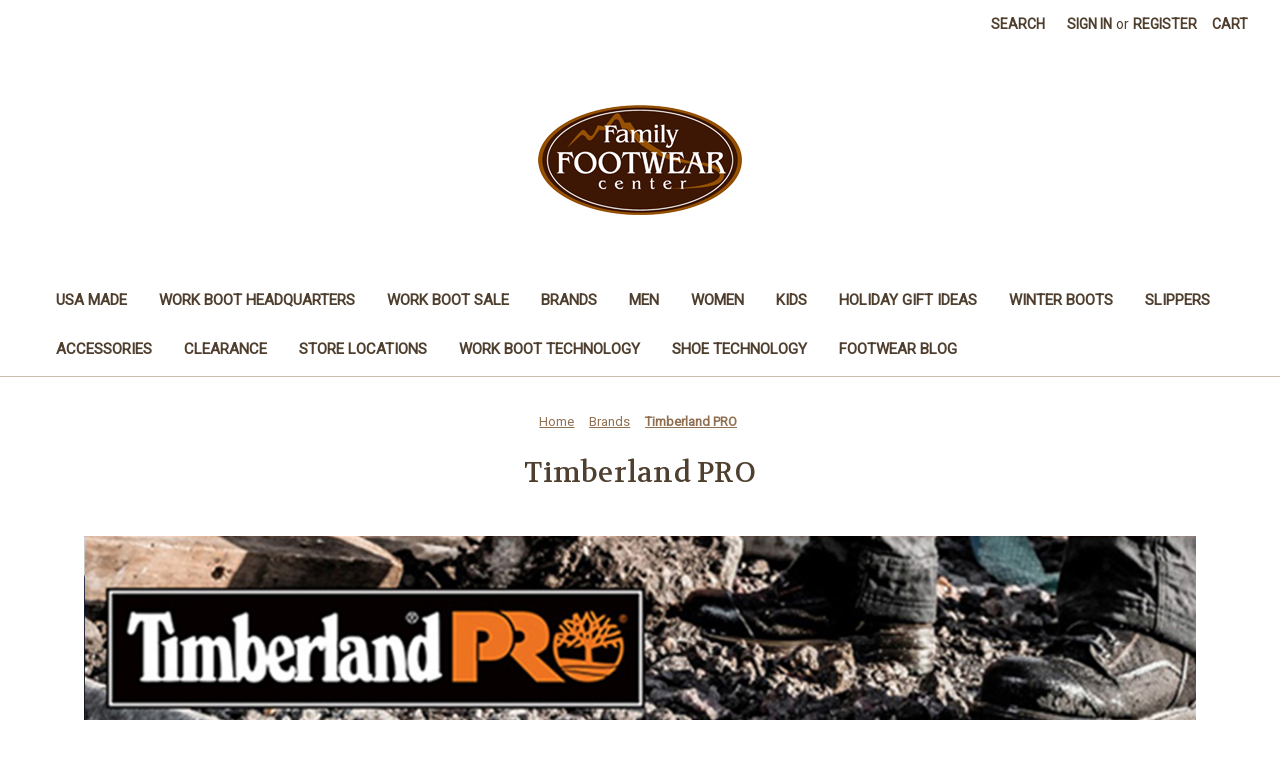

--- FILE ---
content_type: text/html; charset=UTF-8
request_url: https://www.familyfootwearcenter.com/timberland-pro/
body_size: 15507
content:



<!DOCTYPE html>
<html class="no-js" lang="en">
    <head>
        <title>Timberland PRO Boots | Timberland Work Boots</title>
        <link rel="dns-prefetch preconnect" href="https://cdn11.bigcommerce.com/s-s62r70" crossorigin><link rel="dns-prefetch preconnect" href="https://fonts.googleapis.com/" crossorigin><link rel="dns-prefetch preconnect" href="https://fonts.gstatic.com/" crossorigin>
        <meta name="description" content="Shop the best deals on Timberland PRO Work Boots and Timberland boots on sale. We carry Gold Tims and Black Timberland Boots, as well as Timberland boots for women."><link rel='canonical' href='https://www.familyfootwearcenter.com/timberland-pro/' /><meta name='platform' content='bigcommerce.stencil' />
        
                <link rel="next" href="https://www.familyfootwearcenter.com/timberland-pro/?page=2">


        <link href="https://cdn11.bigcommerce.com/s-s62r70/product_images/family-footwear-center-favicon.png" rel="shortcut icon">
        <meta name="viewport" content="width=device-width, initial-scale=1">

        <script>
            document.documentElement.className = document.documentElement.className.replace('no-js', 'js');
        </script>

        <script>
    function browserSupportsAllFeatures() {
        return window.Promise
            && window.fetch
            && window.URL
            && window.URLSearchParams
            && window.WeakMap
            // object-fit support
            && ('objectFit' in document.documentElement.style);
    }

    function loadScript(src) {
        var js = document.createElement('script');
        js.src = src;
        js.onerror = function () {
            console.error('Failed to load polyfill script ' + src);
        };
        document.head.appendChild(js);
    }

    if (!browserSupportsAllFeatures()) {
        loadScript('https://cdn11.bigcommerce.com/s-s62r70/stencil/146d1ac0-b4c3-0139-5eee-36d7d1704904/e/5dfe1420-f17d-0137-e37d-0242ac110004/dist/theme-bundle.polyfills.js');
    }
</script>

        <script>
            window.lazySizesConfig = window.lazySizesConfig || {};
            window.lazySizesConfig.loadMode = 1;
        </script>
        <script async src="https://cdn11.bigcommerce.com/s-s62r70/stencil/146d1ac0-b4c3-0139-5eee-36d7d1704904/e/5dfe1420-f17d-0137-e37d-0242ac110004/dist/theme-bundle.head_async.js"></script>

        <script src="https://ajax.googleapis.com/ajax/libs/webfont/1.6.26/webfont.js"></script>

        <script>
            WebFont.load({
                custom: {
                    families: ['Karla', 'Roboto', 'Source Sans Pro']
                },
                classes: false
            });
        </script>

        <link href="https://fonts.googleapis.com/css?family=Volkhov:400%7CRoboto:400&display=swap" rel="stylesheet">
        <link data-stencil-stylesheet href="https://cdn11.bigcommerce.com/s-s62r70/stencil/146d1ac0-b4c3-0139-5eee-36d7d1704904/e/5dfe1420-f17d-0137-e37d-0242ac110004/css/theme-9fa0cbc0-d849-013e-c6f9-424a51a17753.css" rel="stylesheet">

        <!-- Start Tracking Code for analytics_googleanalytics -->

<!-- Google Tag Manager -->
<script>(function(w,d,s,l,i){w[l]=w[l]||[];w[l].push({'gtm.start':
new Date().getTime(),event:'gtm.js'});var f=d.getElementsByTagName(s)[0],
j=d.createElement(s),dl=l!='dataLayer'?'&l='+l:'';j.async=true;j.src=
'https://www.googletagmanager.com/gtm.js?id='+i+dl;f.parentNode.insertBefore(j,f);
})(window,document,'script','dataLayer','GTM-NFQ4FDN');</script>
<!-- End Google Tag Manager -->

<!-- Google Tag Manager (noscript) -->
<noscript><iframe src="https://www.googletagmanager.com/ns.html?id=GTM-NFQ4FDN"
height="0" width="0" style="display:none;visibility:hidden"></iframe></noscript>
<!-- End Google Tag Manager (noscript) -->


<script>
    (function(i,s,o,g,r,a,m){i['GoogleAnalyticsObject']=r;i[r]=i[r]||function(){
    (i[r].q=i[r].q||[]).push(arguments)},i[r].l=1*new Date();a=s.createElement(o),
    m=s.getElementsByTagName(o)[0];a.async=1;a.src=g;m.parentNode.insertBefore(a,m)
    })(window,document,'script','//www.google-analytics.com/analytics.js','ga');

    ga('create', 'UA-8050044-2', 'familyfootwearcenter.com');
    ga('send', 'pageview');
    ga('require', 'ecommerce', 'ecommerce.js');

    function trackEcommerce() {
    this._addTrans = addTrans;
    this._addItem = addItems;
    this._trackTrans = trackTrans;
    }
    function addTrans(orderID,store,total,tax,shipping,city,state,country) {
    ga('ecommerce:addTransaction', {
        'id': orderID,
        'affiliation': store,
        'revenue': total,
        'tax': tax,
        'shipping': shipping,
        'city': city,
        'state': state,
        'country': country
    });
    }
    function addItems(orderID,sku,product,variation,price,qty) {
    ga('ecommerce:addItem', {
        'id': orderID,
        'sku': sku,
        'name': product,
        'category': variation,
        'price': price,
        'quantity': qty
    });
    }
    function trackTrans() {
        ga('ecommerce:send');
    }
    var pageTracker = new trackEcommerce();
</script>

<!-- End Tracking Code for analytics_googleanalytics -->


<script type="text/javascript" src="https://checkout-sdk.bigcommerce.com/v1/loader.js" defer ></script>
<script type="text/javascript">
var BCData = {};
</script>
<!-- Global site tag (gtag.js) - Google Analytics -->
<script async src="https://www.googletagmanager.com/gtag/js?id=G-6MHT0T97JT"></script>
<script>
  window.dataLayer = window.dataLayer || [];
  function gtag(){dataLayer.push(arguments);}
  gtag('js', new Date());

  gtag('config', 'G-6MHT0T97JT');
</script>
<script nonce="">
(function () {
    var xmlHttp = new XMLHttpRequest();

    xmlHttp.open('POST', 'https://bes.gcp.data.bigcommerce.com/nobot');
    xmlHttp.setRequestHeader('Content-Type', 'application/json');
    xmlHttp.send('{"store_id":"853873","timezone_offset":"-4.0","timestamp":"2026-01-22T17:39:18.92392000Z","visit_id":"850153ee-1b36-4880-8713-09cc7901fba9","channel_id":1}');
})();
</script>

    </head>
    <body>
        <svg data-src="https://cdn11.bigcommerce.com/s-s62r70/stencil/146d1ac0-b4c3-0139-5eee-36d7d1704904/e/5dfe1420-f17d-0137-e37d-0242ac110004/img/icon-sprite.svg" class="icons-svg-sprite"></svg>

        <a href="#main-content" class="skip-to-main-link">Skip to main content</a>
<header class="header" role="banner">
    <a href="#" class="mobileMenu-toggle" data-mobile-menu-toggle="menu">
        <span class="mobileMenu-toggleIcon">Toggle menu</span>
    </a>
    <nav class="navUser">
    
    <ul class="navUser-section navUser-section--alt">
        <li class="navUser-item">
            <a class="navUser-action navUser-item--compare"
               href="/compare"
               data-compare-nav
               aria-label="Compare"
            >
                Compare <span class="countPill countPill--positive countPill--alt"></span>
            </a>
        </li>
        <li class="navUser-item">
            <button class="navUser-action navUser-action--quickSearch"
               type="button"
               id="quick-search-expand"
               data-search="quickSearch"
               aria-controls="quickSearch"
               aria-label="Search"
            >
                Search
            </button>
        </li>
        <li class="navUser-item navUser-item--account">
                <a class="navUser-action"
                   href="/login.php"
                   aria-label="Sign in"
                >
                    Sign in
                </a>
                    <span class="navUser-or">or</span>
                    <a class="navUser-action"
                       href="/login.php?action=create_account"
                       aria-label="Register"
                    >
                        Register
                    </a>
        </li>
        <li class="navUser-item navUser-item--cart">
            <a class="navUser-action"
               data-cart-preview
               data-dropdown="cart-preview-dropdown"
               data-options="align:right"
               href="/cart.php"
               aria-label="Cart with 0 items"
            >
                <span class="navUser-item-cartLabel">Cart</span>
                <span class="countPill cart-quantity"></span>
            </a>

            <div class="dropdown-menu" id="cart-preview-dropdown" data-dropdown-content aria-hidden="true"></div>
        </li>
    </ul>
    <div class="dropdown dropdown--quickSearch" id="quickSearch" aria-hidden="true" data-prevent-quick-search-close>
        <div class="container">
    <form class="form" onsubmit="return false" data-url="/search.php" data-quick-search-form>
        <fieldset class="form-fieldset">
            <div class="form-field">
                <label class="is-srOnly" for="nav-quick-search">Search</label>
                <input class="form-input"
                       data-search-quick
                       name="nav-quick-search"
                       id="nav-quick-search"
                       data-error-message="Search field cannot be empty."
                       placeholder="Search the store"
                       autocomplete="off"
                >
            </div>
        </fieldset>
    </form>
    <section class="quickSearchResults" data-bind="html: results"></section>
    <p role="status"
       aria-live="polite"
       class="aria-description--hidden"
       data-search-aria-message-predefined-text="product results for"
    ></p>
</div>
    </div>
</nav>

        <div class="header-logo header-logo--center">
            <a href="https://www.familyfootwearcenter.com/" class="header-logo__link" data-header-logo-link>
            <img class="header-logo-image-unknown-size" src="https://cdn11.bigcommerce.com/s-s62r70/images/stencil/original/ffc_logo_1429712775__63813.original.png" alt="Family Footwear Center" title="Family Footwear Center">
</a>
        </div>
    <div class="navPages-container" id="menu" data-menu>
        <nav class="navPages">
    <div class="navPages-quickSearch">
        <div class="container">
    <form class="form" onsubmit="return false" data-url="/search.php" data-quick-search-form>
        <fieldset class="form-fieldset">
            <div class="form-field">
                <label class="is-srOnly" for="nav-menu-quick-search">Search</label>
                <input class="form-input"
                       data-search-quick
                       name="nav-menu-quick-search"
                       id="nav-menu-quick-search"
                       data-error-message="Search field cannot be empty."
                       placeholder="Search the store"
                       autocomplete="off"
                >
            </div>
        </fieldset>
    </form>
    <section class="quickSearchResults" data-bind="html: results"></section>
    <p role="status"
       aria-live="polite"
       class="aria-description--hidden"
       data-search-aria-message-predefined-text="product results for"
    ></p>
</div>
    </div>
    <ul class="navPages-list">
            <li class="navPages-item">
                <a class="navPages-action"
   href="https://www.familyfootwearcenter.com/usa-made-work-boots/"
   aria-label="USA Made"
>
    USA Made
</a>
            </li>
            <li class="navPages-item">
                <a class="navPages-action"
   href="https://www.familyfootwearcenter.com/mens-work-boot-headquarters/"
   aria-label="Work Boot Headquarters"
>
    Work Boot Headquarters
</a>
            </li>
            <li class="navPages-item">
                <a class="navPages-action"
   href="https://www.familyfootwearcenter.com/work-boot-sale/"
   aria-label="WORK BOOT SALE"
>
    WORK BOOT SALE
</a>
            </li>
            <li class="navPages-item">
                <a class="navPages-action"
   href="https://www.familyfootwearcenter.com/brands/"
   aria-label="Brands"
>
    Brands
</a>
            </li>
            <li class="navPages-item">
                <a class="navPages-action"
   href="https://www.familyfootwearcenter.com/mens-shoes/"
   aria-label="Men"
>
    Men
</a>
            </li>
            <li class="navPages-item">
                <a class="navPages-action"
   href="https://www.familyfootwearcenter.com/womens-shoes/"
   aria-label="Women"
>
    Women
</a>
            </li>
            <li class="navPages-item">
                <a class="navPages-action"
   href="https://www.familyfootwearcenter.com/kids-shoes/"
   aria-label="Kids"
>
    Kids
</a>
            </li>
            <li class="navPages-item">
                <a class="navPages-action"
   href="https://www.familyfootwearcenter.com/holiday-gift-ideas/"
   aria-label="Holiday Gift Ideas"
>
    Holiday Gift Ideas
</a>
            </li>
            <li class="navPages-item">
                <a class="navPages-action"
   href="https://www.familyfootwearcenter.com/winter-boots/"
   aria-label="Winter Boots"
>
    Winter Boots
</a>
            </li>
            <li class="navPages-item">
                <a class="navPages-action"
   href="https://www.familyfootwearcenter.com/slippers/"
   aria-label="Slippers"
>
    Slippers
</a>
            </li>
            <li class="navPages-item">
                <a class="navPages-action"
   href="https://www.familyfootwearcenter.com/accessories/"
   aria-label="Accessories"
>
    Accessories
</a>
            </li>
            <li class="navPages-item">
                <a class="navPages-action"
   href="https://www.familyfootwearcenter.com/clearance/"
   aria-label="Clearance"
>
    Clearance
</a>
            </li>
            <li class="navPages-item">
                <a class="navPages-action"
   href="https://www.familyfootwearcenter.com/store-locations/"
   aria-label="Store Locations"
>
    Store Locations
</a>
            </li>
            <li class="navPages-item">
                <a class="navPages-action"
   href="https://www.familyfootwearcenter.com/work-boot-technology-1/"
   aria-label="Work Boot Technology"
>
    Work Boot Technology
</a>
            </li>
            <li class="navPages-item">
                <a class="navPages-action"
   href="https://www.familyfootwearcenter.com/shoe-technology/"
   aria-label="Shoe Technology"
>
    Shoe Technology
</a>
            </li>
            <li class="navPages-item">
                <a class="navPages-action"
   href="https://www.familyfootwearcenter.com/footwear-blog-1/"
   aria-label="Footwear Blog"
>
    Footwear Blog
</a>
            </li>
    </ul>
    <ul class="navPages-list navPages-list--user">
            <li class="navPages-item">
                <a class="navPages-action"
                   href="/login.php"
                   aria-label="Sign in"
                >
                    Sign in
                </a>
                    or
                    <a class="navPages-action"
                       href="/login.php?action=create_account"
                       aria-label="Register"
                    >
                        Register
                    </a>
            </li>
    </ul>
</nav>
    </div>
</header>
<div data-content-region="header_bottom--global"><div data-layout-id="91993ea8-e65a-4c0f-9247-b9ebeec2bce7">       <div data-sub-layout-container="f6af93b6-4d09-422b-bb37-536479d886ee" data-layout-name="Layout">
    <style data-container-styling="f6af93b6-4d09-422b-bb37-536479d886ee">
        [data-sub-layout-container="f6af93b6-4d09-422b-bb37-536479d886ee"] {
            box-sizing: border-box;
            display: flex;
            flex-wrap: wrap;
            z-index: 0;
            position: relative;
            height: ;
            padding-top: 0px;
            padding-right: 0px;
            padding-bottom: 0px;
            padding-left: 0px;
            margin-top: 0px;
            margin-right: 0px;
            margin-bottom: 0px;
            margin-left: 0px;
            border-width: 0px;
            border-style: solid;
            border-color: #333333;
        }

        [data-sub-layout-container="f6af93b6-4d09-422b-bb37-536479d886ee"]:after {
            display: block;
            position: absolute;
            top: 0;
            left: 0;
            bottom: 0;
            right: 0;
            background-size: cover;
            z-index: auto;
        }
    </style>

    <div data-sub-layout="400db150-6bc0-4853-b151-d3c51970ac58">
        <style data-column-styling="400db150-6bc0-4853-b151-d3c51970ac58">
            [data-sub-layout="400db150-6bc0-4853-b151-d3c51970ac58"] {
                display: flex;
                flex-direction: column;
                box-sizing: border-box;
                flex-basis: 100%;
                max-width: 100%;
                z-index: 0;
                position: relative;
                height: ;
                padding-top: 0px;
                padding-right: 10.5px;
                padding-bottom: 0px;
                padding-left: 10.5px;
                margin-top: 0px;
                margin-right: 0px;
                margin-bottom: 0px;
                margin-left: 0px;
                border-width: 0px;
                border-style: solid;
                border-color: #333333;
                justify-content: center;
            }
            [data-sub-layout="400db150-6bc0-4853-b151-d3c51970ac58"]:after {
                display: block;
                position: absolute;
                top: 0;
                left: 0;
                bottom: 0;
                right: 0;
                background-size: cover;
                z-index: auto;
            }
            @media only screen and (max-width: 700px) {
                [data-sub-layout="400db150-6bc0-4853-b151-d3c51970ac58"] {
                    flex-basis: 100%;
                    max-width: 100%;
                }
            }
        </style>
    </div>
</div>

</div></div>
<div data-content-region="header_bottom"></div>
        <main class="body" id="main-content" role="main" data-currency-code="USD">
     
    <div class="container">
        
<nav aria-label="Breadcrumb">
    <ol class="breadcrumbs" itemscope itemtype="https://schema.org/BreadcrumbList">
                <li class="breadcrumb " itemprop="itemListElement" itemscope itemtype="https://schema.org/ListItem">
                    <a class="breadcrumb-label"
                       itemprop="item"
                       href="https://www.familyfootwearcenter.com/"
                       
                    >
                        <span itemprop="name">Home</span>
                    </a>
                    <meta itemprop="position" content="1" />
                </li>
                <li class="breadcrumb " itemprop="itemListElement" itemscope itemtype="https://schema.org/ListItem">
                    <a class="breadcrumb-label"
                       itemprop="item"
                       href="https://www.familyfootwearcenter.com/brands/"
                       
                    >
                        <span itemprop="name">Brands</span>
                    </a>
                    <meta itemprop="position" content="2" />
                </li>
                <li class="breadcrumb is-active" itemprop="itemListElement" itemscope itemtype="https://schema.org/ListItem">
                    <a class="breadcrumb-label"
                       itemprop="item"
                       href="https://www.familyfootwearcenter.com/timberland-pro/"
                       aria-current="page"
                    >
                        <span itemprop="name">Timberland PRO</span>
                    </a>
                    <meta itemprop="position" content="3" />
                </li>
    </ol>
</nav>
    <h1 class="page-heading">Timberland PRO</h1>
    <div data-content-region="category_below_header"></div>
<p style="text-align: center;"><img class="__mce_add_custom__" title="timberland-pro-best-work-boots-for-men-and-women-steel-toe-logger-boots-insulated-work-boots.jpg" src="https://cdn11.bigcommerce.com/s-s62r70/product_images/uploaded_images/timberland-pro-best-work-boots-for-men-and-women-steel-toe-logger-boots-insulated-work-boots.jpg" alt="timberland-pro-best-work-boots-for-men-and-women-steel-toe-logger-boots-insulated-work-boots.jpg" width="1500" height="300" /></p>
<div class="page">
        <aside class="page-sidebar" id="faceted-search-container">
            <nav>
        <div class="sidebarBlock">
            <h2 class="sidebarBlock-heading">Timberland PRO</h2>
            <ul class="navList">
                <li class="navList-item">
                    <a class="navList-action" href="https://www.familyfootwearcenter.com/timberland-pro-mens-work-boots/" title="Timberland PRO Men&#x27;s Work Boots ">Timberland PRO Men&#x27;s Work Boots </a>
                </li>
                <li class="navList-item">
                    <a class="navList-action" href="https://www.familyfootwearcenter.com/timberland-pro-womens-work-boots/" title="Timberland PRO Women&#x27;s Work Boots">Timberland PRO Women&#x27;s Work Boots</a>
                </li>
            </ul>
        </div>

        <div id="facetedSearch" class="facetedSearch sidebarBlock">
    <div class="facetedSearch-refineFilters sidebarBlock">
    <h2 class="sidebarBlock-heading">
        Refine by
    </h2>

        <p>No filters applied</p>

</div>

    <a href="#facetedSearch-navList" role="button" class="facetedSearch-toggle toggleLink" data-collapsible>
        <span class="facetedSearch-toggle-text">
                Browse by BRANDS, STYLE &amp; more
        </span>

        <span class="facetedSearch-toggle-indicator">
            <span class="toggleLink-text toggleLink-text--on">
                Hide Filters

                <i class="icon" aria-hidden="true">
                    <svg><use xlink:href="#icon-keyboard-arrow-up"/></svg>
                </i>
            </span>

            <span class="toggleLink-text toggleLink-text--off">
                Show Filters

                <i class="icon" aria-hidden="true">
                    <svg><use xlink:href="#icon-keyboard-arrow-down"/></svg>
                </i>
            </span>
        </span>
    </a>

        <div id="facetedSearch-navList"
            class="facetedSearch-navList"
        >
            <div class="accordion accordion--navList">
                        
                        
                        
                        
                        
                        
                        
                        
                        
                        
                        
            </div>

            <div class="blocker" style="display: none;"></div>
        </div>
</div>
</nav>
        </aside>

    <div class="page-content" id="product-listing-container">
            <form class="actionBar" method="get" data-sort-by="product">
    <fieldset class="form-fieldset actionBar-section">
    <div class="form-field">
        <label class="form-label" for="sort">Sort By:</label>
        <select class="form-select form-select--small " name="sort" id="sort" role="listbox">
            <option value="featured" >Featured Items</option>
            <option value="newest" >Newest Items</option>
            <option value="bestselling" selected>Best Selling</option>
            <option value="alphaasc" >A to Z</option>
            <option value="alphadesc" >Z to A</option>
            <option value="avgcustomerreview" >By Review</option>
            <option value="priceasc" >Price: Ascending</option>
            <option value="pricedesc" >Price: Descending</option>
        </select>
    </div>
</fieldset>
</form>

    <form action="/compare" method='POST'  data-product-compare>
                <ul class="productGrid">
    <li class="product">
            <article
    class="card
    "
    data-test="card-1625"
>
    <figure class="card-figure">
        <a href="https://www.familyfootwearcenter.com/timberland-pro-86515-mudslinger-steel-toe-work-boots/"
           class="card-figure__link"
           aria-label="Timberland PRO 86515 MUDSLINGER Steel Toe Work Boots,$140.00
"
           
        >
            <div class="card-img-container">
                <img src="https://cdn11.bigcommerce.com/s-s62r70/images/stencil/500x659/products/1625/8023/Timberland_PRO_Mudslinger_86515214_steel_toe_boots__10218.1557841266.jpg?c=2" alt="Timberland PRO 86515214 MUDSLINGER Steel Toe Work Boots" title="Timberland PRO 86515214 MUDSLINGER Steel Toe Work Boots" data-sizes="auto"
    srcset="https://cdn11.bigcommerce.com/s-s62r70/images/stencil/80w/products/1625/8023/Timberland_PRO_Mudslinger_86515214_steel_toe_boots__10218.1557841266.jpg?c=2"
data-srcset="https://cdn11.bigcommerce.com/s-s62r70/images/stencil/80w/products/1625/8023/Timberland_PRO_Mudslinger_86515214_steel_toe_boots__10218.1557841266.jpg?c=2 80w, https://cdn11.bigcommerce.com/s-s62r70/images/stencil/160w/products/1625/8023/Timberland_PRO_Mudslinger_86515214_steel_toe_boots__10218.1557841266.jpg?c=2 160w, https://cdn11.bigcommerce.com/s-s62r70/images/stencil/320w/products/1625/8023/Timberland_PRO_Mudslinger_86515214_steel_toe_boots__10218.1557841266.jpg?c=2 320w, https://cdn11.bigcommerce.com/s-s62r70/images/stencil/640w/products/1625/8023/Timberland_PRO_Mudslinger_86515214_steel_toe_boots__10218.1557841266.jpg?c=2 640w, https://cdn11.bigcommerce.com/s-s62r70/images/stencil/960w/products/1625/8023/Timberland_PRO_Mudslinger_86515214_steel_toe_boots__10218.1557841266.jpg?c=2 960w, https://cdn11.bigcommerce.com/s-s62r70/images/stencil/1280w/products/1625/8023/Timberland_PRO_Mudslinger_86515214_steel_toe_boots__10218.1557841266.jpg?c=2 1280w, https://cdn11.bigcommerce.com/s-s62r70/images/stencil/1920w/products/1625/8023/Timberland_PRO_Mudslinger_86515214_steel_toe_boots__10218.1557841266.jpg?c=2 1920w, https://cdn11.bigcommerce.com/s-s62r70/images/stencil/2560w/products/1625/8023/Timberland_PRO_Mudslinger_86515214_steel_toe_boots__10218.1557841266.jpg?c=2 2560w"

class="lazyload card-image"

 />
            </div>
        </a>

        <figcaption class="card-figcaption">
            <div class="card-figcaption-body">
                            <button class="button button--small card-figcaption-button quickview" data-product-id="1625">Quick view</button>
                    <label class="button button--small card-figcaption-button" for="compare-1625">
                        Compare <input type="checkbox" name="products[]" value="1625" id="compare-1625" data-compare-id="1625">
                    </label>
                            <a href="https://www.familyfootwearcenter.com/timberland-pro-86515-mudslinger-steel-toe-work-boots/" data-event-type="product-click" class="button button--small card-figcaption-button" data-product-id="1625">Choose Options</a>
            </div>
        </figcaption>
    </figure>
    <div class="card-body">
            <p class="card-text" data-test-info-type="brandName">Timberland PRO</p>
        <h3 class="card-title">
            <a aria-label="Timberland PRO 86515 MUDSLINGER Steel Toe Work Boots,$140.00
"
               href="https://www.familyfootwearcenter.com/timberland-pro-86515-mudslinger-steel-toe-work-boots/"
               >Timberland PRO 86515 MUDSLINGER Steel Toe Work Boots</a>
        </h3>

        <div class="card-text" data-test-info-type="price">
                
        <div class="price-section price-section--withoutTax rrp-price--withoutTax" style="display: none;">
            MSRP:
            <span data-product-rrp-price-without-tax class="price price--rrp"> 
                
            </span>
        </div>
        <div class="price-section price-section--withoutTax non-sale-price--withoutTax" style="display: none;">
            Was:
            <span data-product-non-sale-price-without-tax class="price price--non-sale">
                
            </span>
        </div>
        <div class="price-section price-section--withoutTax" >
            <span class="price-label" >
                
            </span>
            <span class="price-now-label" style="display: none;">
                Now:
            </span>
            <span data-product-price-without-tax class="price price--withoutTax">$140.00</span>
        </div>
        </div>
            </div>
</article>
    </li>
    <li class="product">
            <article
    class="card
    "
    data-test="card-122"
>
    <figure class="card-figure">
        <a href="https://www.familyfootwearcenter.com/timberland-pro-26063-titan-alloy-safety-toe-non-insulated-work-boots/"
           class="card-figure__link"
           aria-label="Timberland PRO 26063 TITAN Alloy Safety Toe Non-Insulated Work Boots,$155.00
"
           
        >
            <div class="card-img-container">
                <img src="https://cdn11.bigcommerce.com/s-s62r70/images/stencil/500x659/products/122/6849/MENS-TIMBERLAND-PRO-26063214-TITAN-6-INCH-ALLOY-TOE-WORK-BOOTS__48278.1599685450.jpg?c=2" alt="Timberland PRO 26063 TITAN Alloy Safety Toe Non-Insulated Work Boots" title="Timberland PRO 26063 TITAN Alloy Safety Toe Non-Insulated Work Boots" data-sizes="auto"
    srcset="https://cdn11.bigcommerce.com/s-s62r70/images/stencil/80w/products/122/6849/MENS-TIMBERLAND-PRO-26063214-TITAN-6-INCH-ALLOY-TOE-WORK-BOOTS__48278.1599685450.jpg?c=2"
data-srcset="https://cdn11.bigcommerce.com/s-s62r70/images/stencil/80w/products/122/6849/MENS-TIMBERLAND-PRO-26063214-TITAN-6-INCH-ALLOY-TOE-WORK-BOOTS__48278.1599685450.jpg?c=2 80w, https://cdn11.bigcommerce.com/s-s62r70/images/stencil/160w/products/122/6849/MENS-TIMBERLAND-PRO-26063214-TITAN-6-INCH-ALLOY-TOE-WORK-BOOTS__48278.1599685450.jpg?c=2 160w, https://cdn11.bigcommerce.com/s-s62r70/images/stencil/320w/products/122/6849/MENS-TIMBERLAND-PRO-26063214-TITAN-6-INCH-ALLOY-TOE-WORK-BOOTS__48278.1599685450.jpg?c=2 320w, https://cdn11.bigcommerce.com/s-s62r70/images/stencil/640w/products/122/6849/MENS-TIMBERLAND-PRO-26063214-TITAN-6-INCH-ALLOY-TOE-WORK-BOOTS__48278.1599685450.jpg?c=2 640w, https://cdn11.bigcommerce.com/s-s62r70/images/stencil/960w/products/122/6849/MENS-TIMBERLAND-PRO-26063214-TITAN-6-INCH-ALLOY-TOE-WORK-BOOTS__48278.1599685450.jpg?c=2 960w, https://cdn11.bigcommerce.com/s-s62r70/images/stencil/1280w/products/122/6849/MENS-TIMBERLAND-PRO-26063214-TITAN-6-INCH-ALLOY-TOE-WORK-BOOTS__48278.1599685450.jpg?c=2 1280w, https://cdn11.bigcommerce.com/s-s62r70/images/stencil/1920w/products/122/6849/MENS-TIMBERLAND-PRO-26063214-TITAN-6-INCH-ALLOY-TOE-WORK-BOOTS__48278.1599685450.jpg?c=2 1920w, https://cdn11.bigcommerce.com/s-s62r70/images/stencil/2560w/products/122/6849/MENS-TIMBERLAND-PRO-26063214-TITAN-6-INCH-ALLOY-TOE-WORK-BOOTS__48278.1599685450.jpg?c=2 2560w"

class="lazyload card-image"

 />
            </div>
        </a>

        <figcaption class="card-figcaption">
            <div class="card-figcaption-body">
                            <button class="button button--small card-figcaption-button quickview" data-product-id="122">Quick view</button>
                    <label class="button button--small card-figcaption-button" for="compare-122">
                        Compare <input type="checkbox" name="products[]" value="122" id="compare-122" data-compare-id="122">
                    </label>
                            <a href="https://www.familyfootwearcenter.com/timberland-pro-26063-titan-alloy-safety-toe-non-insulated-work-boots/" data-event-type="product-click" class="button button--small card-figcaption-button" data-product-id="122">Choose Options</a>
            </div>
        </figcaption>
    </figure>
    <div class="card-body">
            <p class="card-text" data-test-info-type="brandName">Timberland PRO</p>
        <h3 class="card-title">
            <a aria-label="Timberland PRO 26063 TITAN Alloy Safety Toe Non-Insulated Work Boots,$155.00
"
               href="https://www.familyfootwearcenter.com/timberland-pro-26063-titan-alloy-safety-toe-non-insulated-work-boots/"
               >Timberland PRO 26063 TITAN Alloy Safety Toe Non-Insulated Work Boots</a>
        </h3>

        <div class="card-text" data-test-info-type="price">
                
        <div class="price-section price-section--withoutTax rrp-price--withoutTax" style="display: none;">
            MSRP:
            <span data-product-rrp-price-without-tax class="price price--rrp"> 
                
            </span>
        </div>
        <div class="price-section price-section--withoutTax non-sale-price--withoutTax" style="display: none;">
            Was:
            <span data-product-non-sale-price-without-tax class="price price--non-sale">
                
            </span>
        </div>
        <div class="price-section price-section--withoutTax" >
            <span class="price-label" >
                
            </span>
            <span class="price-now-label" style="display: none;">
                Now:
            </span>
            <span data-product-price-without-tax class="price price--withoutTax">$155.00</span>
        </div>
        </div>
            </div>
</article>
    </li>
    <li class="product">
            <article
    class="card
    "
    data-test="card-1365"
>
    <figure class="card-figure">
        <a href="https://www.familyfootwearcenter.com/timberland-pro-53531001-gravel-pit-steel-toe-200g-400g-insulated-met-guard-mining-boots/"
           class="card-figure__link"
           aria-label="Timberland PRO 53531001 GRAVEL PIT Steel Toe 200g-400g Insulated Met Guard Mining Boots,$265.00
"
           
        >
            <div class="card-img-container">
                <img src="https://cdn11.bigcommerce.com/s-s62r70/images/stencil/500x659/products/1365/1775/Timberland-Pro-mining-boot-53532__91660.1686600224.jpg?c=2" alt="Timberland PRO 53531001 GRAVEL PIT Steel Toe 200g-400g Insulated Met Guard Mining Boots" title="Timberland PRO 53531001 GRAVEL PIT Steel Toe 200g-400g Insulated Met Guard Mining Boots" data-sizes="auto"
    srcset="https://cdn11.bigcommerce.com/s-s62r70/images/stencil/80w/products/1365/1775/Timberland-Pro-mining-boot-53532__91660.1686600224.jpg?c=2"
data-srcset="https://cdn11.bigcommerce.com/s-s62r70/images/stencil/80w/products/1365/1775/Timberland-Pro-mining-boot-53532__91660.1686600224.jpg?c=2 80w, https://cdn11.bigcommerce.com/s-s62r70/images/stencil/160w/products/1365/1775/Timberland-Pro-mining-boot-53532__91660.1686600224.jpg?c=2 160w, https://cdn11.bigcommerce.com/s-s62r70/images/stencil/320w/products/1365/1775/Timberland-Pro-mining-boot-53532__91660.1686600224.jpg?c=2 320w, https://cdn11.bigcommerce.com/s-s62r70/images/stencil/640w/products/1365/1775/Timberland-Pro-mining-boot-53532__91660.1686600224.jpg?c=2 640w, https://cdn11.bigcommerce.com/s-s62r70/images/stencil/960w/products/1365/1775/Timberland-Pro-mining-boot-53532__91660.1686600224.jpg?c=2 960w, https://cdn11.bigcommerce.com/s-s62r70/images/stencil/1280w/products/1365/1775/Timberland-Pro-mining-boot-53532__91660.1686600224.jpg?c=2 1280w, https://cdn11.bigcommerce.com/s-s62r70/images/stencil/1920w/products/1365/1775/Timberland-Pro-mining-boot-53532__91660.1686600224.jpg?c=2 1920w, https://cdn11.bigcommerce.com/s-s62r70/images/stencil/2560w/products/1365/1775/Timberland-Pro-mining-boot-53532__91660.1686600224.jpg?c=2 2560w"

class="lazyload card-image"

 />
            </div>
        </a>

        <figcaption class="card-figcaption">
            <div class="card-figcaption-body">
                            <button class="button button--small card-figcaption-button quickview" data-product-id="1365">Quick view</button>
                    <label class="button button--small card-figcaption-button" for="compare-1365">
                        Compare <input type="checkbox" name="products[]" value="1365" id="compare-1365" data-compare-id="1365">
                    </label>
                            <a href="https://www.familyfootwearcenter.com/timberland-pro-53531001-gravel-pit-steel-toe-200g-400g-insulated-met-guard-mining-boots/" data-event-type="product-click" class="button button--small card-figcaption-button" data-product-id="1365">Choose Options</a>
            </div>
        </figcaption>
    </figure>
    <div class="card-body">
            <p class="card-text" data-test-info-type="brandName">Timberland PRO</p>
        <h3 class="card-title">
            <a aria-label="Timberland PRO 53531001 GRAVEL PIT Steel Toe 200g-400g Insulated Met Guard Mining Boots,$265.00
"
               href="https://www.familyfootwearcenter.com/timberland-pro-53531001-gravel-pit-steel-toe-200g-400g-insulated-met-guard-mining-boots/"
               >Timberland PRO 53531001 GRAVEL PIT Steel Toe 200g-400g Insulated Met Guard Mining Boots</a>
        </h3>

        <div class="card-text" data-test-info-type="price">
                
        <div class="price-section price-section--withoutTax rrp-price--withoutTax" style="display: none;">
            MSRP:
            <span data-product-rrp-price-without-tax class="price price--rrp"> 
                
            </span>
        </div>
        <div class="price-section price-section--withoutTax non-sale-price--withoutTax" style="display: none;">
            Was:
            <span data-product-non-sale-price-without-tax class="price price--non-sale">
                
            </span>
        </div>
        <div class="price-section price-section--withoutTax" >
            <span class="price-label" >
                
            </span>
            <span class="price-now-label" style="display: none;">
                Now:
            </span>
            <span data-product-price-without-tax class="price price--withoutTax">$265.00</span>
        </div>
        </div>
            </div>
</article>
    </li>
    <li class="product">
            <article
    class="card
    "
    data-test="card-1653"
>
    <figure class="card-figure">
        <a href="https://www.familyfootwearcenter.com/timberland-pro-85594-helix-alloy-safety-toe-non-insulated-work-boots/"
           class="card-figure__link"
           aria-label="Timberland PRO 85594 HELIX Alloy Safety Toe Non-Insulated Work Boots,$195.00
"
           
        >
            <div class="card-img-container">
                <img src="https://cdn11.bigcommerce.com/s-s62r70/images/stencil/500x659/products/1653/4426/Timberland_Pro_85594214__45254.1596649859.jpg?c=2" alt="Timberland PRO 85594 HELIX Alloy Safety Toe Non-Insulated Work Boots" title="Timberland PRO 85594 HELIX Alloy Safety Toe Non-Insulated Work Boots" data-sizes="auto"
    srcset="https://cdn11.bigcommerce.com/s-s62r70/images/stencil/80w/products/1653/4426/Timberland_Pro_85594214__45254.1596649859.jpg?c=2"
data-srcset="https://cdn11.bigcommerce.com/s-s62r70/images/stencil/80w/products/1653/4426/Timberland_Pro_85594214__45254.1596649859.jpg?c=2 80w, https://cdn11.bigcommerce.com/s-s62r70/images/stencil/160w/products/1653/4426/Timberland_Pro_85594214__45254.1596649859.jpg?c=2 160w, https://cdn11.bigcommerce.com/s-s62r70/images/stencil/320w/products/1653/4426/Timberland_Pro_85594214__45254.1596649859.jpg?c=2 320w, https://cdn11.bigcommerce.com/s-s62r70/images/stencil/640w/products/1653/4426/Timberland_Pro_85594214__45254.1596649859.jpg?c=2 640w, https://cdn11.bigcommerce.com/s-s62r70/images/stencil/960w/products/1653/4426/Timberland_Pro_85594214__45254.1596649859.jpg?c=2 960w, https://cdn11.bigcommerce.com/s-s62r70/images/stencil/1280w/products/1653/4426/Timberland_Pro_85594214__45254.1596649859.jpg?c=2 1280w, https://cdn11.bigcommerce.com/s-s62r70/images/stencil/1920w/products/1653/4426/Timberland_Pro_85594214__45254.1596649859.jpg?c=2 1920w, https://cdn11.bigcommerce.com/s-s62r70/images/stencil/2560w/products/1653/4426/Timberland_Pro_85594214__45254.1596649859.jpg?c=2 2560w"

class="lazyload card-image"

 />
            </div>
        </a>

        <figcaption class="card-figcaption">
            <div class="card-figcaption-body">
                            <button class="button button--small card-figcaption-button quickview" data-product-id="1653">Quick view</button>
                    <label class="button button--small card-figcaption-button" for="compare-1653">
                        Compare <input type="checkbox" name="products[]" value="1653" id="compare-1653" data-compare-id="1653">
                    </label>
                            <a href="https://www.familyfootwearcenter.com/timberland-pro-85594-helix-alloy-safety-toe-non-insulated-work-boots/" data-event-type="product-click" class="button button--small card-figcaption-button" data-product-id="1653">Choose Options</a>
            </div>
        </figcaption>
    </figure>
    <div class="card-body">
            <p class="card-text" data-test-info-type="brandName">Timberland PRO</p>
        <h3 class="card-title">
            <a aria-label="Timberland PRO 85594 HELIX Alloy Safety Toe Non-Insulated Work Boots,$195.00
"
               href="https://www.familyfootwearcenter.com/timberland-pro-85594-helix-alloy-safety-toe-non-insulated-work-boots/"
               >Timberland PRO 85594 HELIX Alloy Safety Toe Non-Insulated Work Boots</a>
        </h3>

        <div class="card-text" data-test-info-type="price">
                
        <div class="price-section price-section--withoutTax rrp-price--withoutTax" style="display: none;">
            MSRP:
            <span data-product-rrp-price-without-tax class="price price--rrp"> 
                
            </span>
        </div>
        <div class="price-section price-section--withoutTax non-sale-price--withoutTax" style="display: none;">
            Was:
            <span data-product-non-sale-price-without-tax class="price price--non-sale">
                
            </span>
        </div>
        <div class="price-section price-section--withoutTax" >
            <span class="price-label" >
                
            </span>
            <span class="price-now-label" style="display: none;">
                Now:
            </span>
            <span data-product-price-without-tax class="price price--withoutTax">$195.00</span>
        </div>
        </div>
            </div>
</article>
    </li>
    <li class="product">
            <article
    class="card
    "
    data-test="card-1624"
>
    <figure class="card-figure">
        <a href="https://www.familyfootwearcenter.com/timberland-pro-90646-hyperion-alloy-safety-toe-non-insulated-work-boots/"
           class="card-figure__link"
           aria-label="Timberland PRO 90646 HYPERION Alloy Safety Toe Non-Insulated Work Boots,$190.00
"
           
        >
            <div class="card-img-container">
                <img src="https://cdn11.bigcommerce.com/s-s62r70/images/stencil/500x659/products/1624/7535/Timberland-Pro-90646214-Hyperion-Alloy-Safety-Toe-Work-Boots__77483.1596651318.jpg?c=2" alt="Timberland PRO 90646 HYPERION Alloy Safety Toe Non-Insulated Work Boots" title="Timberland PRO 90646 HYPERION Alloy Safety Toe Non-Insulated Work Boots" data-sizes="auto"
    srcset="https://cdn11.bigcommerce.com/s-s62r70/images/stencil/80w/products/1624/7535/Timberland-Pro-90646214-Hyperion-Alloy-Safety-Toe-Work-Boots__77483.1596651318.jpg?c=2"
data-srcset="https://cdn11.bigcommerce.com/s-s62r70/images/stencil/80w/products/1624/7535/Timberland-Pro-90646214-Hyperion-Alloy-Safety-Toe-Work-Boots__77483.1596651318.jpg?c=2 80w, https://cdn11.bigcommerce.com/s-s62r70/images/stencil/160w/products/1624/7535/Timberland-Pro-90646214-Hyperion-Alloy-Safety-Toe-Work-Boots__77483.1596651318.jpg?c=2 160w, https://cdn11.bigcommerce.com/s-s62r70/images/stencil/320w/products/1624/7535/Timberland-Pro-90646214-Hyperion-Alloy-Safety-Toe-Work-Boots__77483.1596651318.jpg?c=2 320w, https://cdn11.bigcommerce.com/s-s62r70/images/stencil/640w/products/1624/7535/Timberland-Pro-90646214-Hyperion-Alloy-Safety-Toe-Work-Boots__77483.1596651318.jpg?c=2 640w, https://cdn11.bigcommerce.com/s-s62r70/images/stencil/960w/products/1624/7535/Timberland-Pro-90646214-Hyperion-Alloy-Safety-Toe-Work-Boots__77483.1596651318.jpg?c=2 960w, https://cdn11.bigcommerce.com/s-s62r70/images/stencil/1280w/products/1624/7535/Timberland-Pro-90646214-Hyperion-Alloy-Safety-Toe-Work-Boots__77483.1596651318.jpg?c=2 1280w, https://cdn11.bigcommerce.com/s-s62r70/images/stencil/1920w/products/1624/7535/Timberland-Pro-90646214-Hyperion-Alloy-Safety-Toe-Work-Boots__77483.1596651318.jpg?c=2 1920w, https://cdn11.bigcommerce.com/s-s62r70/images/stencil/2560w/products/1624/7535/Timberland-Pro-90646214-Hyperion-Alloy-Safety-Toe-Work-Boots__77483.1596651318.jpg?c=2 2560w"

class="lazyload card-image"

 />
            </div>
        </a>

        <figcaption class="card-figcaption">
            <div class="card-figcaption-body">
                            <button class="button button--small card-figcaption-button quickview" data-product-id="1624">Quick view</button>
                    <label class="button button--small card-figcaption-button" for="compare-1624">
                        Compare <input type="checkbox" name="products[]" value="1624" id="compare-1624" data-compare-id="1624">
                    </label>
                            <a href="https://www.familyfootwearcenter.com/timberland-pro-90646-hyperion-alloy-safety-toe-non-insulated-work-boots/" data-event-type="product-click" class="button button--small card-figcaption-button" data-product-id="1624">Choose Options</a>
            </div>
        </figcaption>
    </figure>
    <div class="card-body">
            <p class="card-text" data-test-info-type="brandName">Timberland PRO</p>
        <h3 class="card-title">
            <a aria-label="Timberland PRO 90646 HYPERION Alloy Safety Toe Non-Insulated Work Boots,$190.00
"
               href="https://www.familyfootwearcenter.com/timberland-pro-90646-hyperion-alloy-safety-toe-non-insulated-work-boots/"
               >Timberland PRO 90646 HYPERION Alloy Safety Toe Non-Insulated Work Boots</a>
        </h3>

        <div class="card-text" data-test-info-type="price">
                
        <div class="price-section price-section--withoutTax rrp-price--withoutTax" style="display: none;">
            MSRP:
            <span data-product-rrp-price-without-tax class="price price--rrp"> 
                
            </span>
        </div>
        <div class="price-section price-section--withoutTax non-sale-price--withoutTax" style="display: none;">
            Was:
            <span data-product-non-sale-price-without-tax class="price price--non-sale">
                
            </span>
        </div>
        <div class="price-section price-section--withoutTax" >
            <span class="price-label" >
                
            </span>
            <span class="price-now-label" style="display: none;">
                Now:
            </span>
            <span data-product-price-without-tax class="price price--withoutTax">$190.00</span>
        </div>
        </div>
            </div>
</article>
    </li>
    <li class="product">
            <article
    class="card
    "
    data-test="card-121"
>
    <figure class="card-figure">
        <a href="https://www.familyfootwearcenter.com/timberland-pro-26002-direct-attach-steel-toe-400g-insulated-work-boots/"
           class="card-figure__link"
           aria-label="Timberland PRO 26002 DIRECT ATTACH Steel Toe 400g Insulated Work Boots,$180.00
"
           
        >
            <div class="card-img-container">
                <img src="https://cdn11.bigcommerce.com/s-s62r70/images/stencil/500x659/products/121/6743/Timberland-26002__67420.1556893324.jpg?c=2" alt="Timberland PRO 26002 DIRECT ATTACH Steel Toe 400g Insulated Work Boots" title="Timberland PRO 26002 DIRECT ATTACH Steel Toe 400g Insulated Work Boots" data-sizes="auto"
    srcset="https://cdn11.bigcommerce.com/s-s62r70/images/stencil/80w/products/121/6743/Timberland-26002__67420.1556893324.jpg?c=2"
data-srcset="https://cdn11.bigcommerce.com/s-s62r70/images/stencil/80w/products/121/6743/Timberland-26002__67420.1556893324.jpg?c=2 80w, https://cdn11.bigcommerce.com/s-s62r70/images/stencil/160w/products/121/6743/Timberland-26002__67420.1556893324.jpg?c=2 160w, https://cdn11.bigcommerce.com/s-s62r70/images/stencil/320w/products/121/6743/Timberland-26002__67420.1556893324.jpg?c=2 320w, https://cdn11.bigcommerce.com/s-s62r70/images/stencil/640w/products/121/6743/Timberland-26002__67420.1556893324.jpg?c=2 640w, https://cdn11.bigcommerce.com/s-s62r70/images/stencil/960w/products/121/6743/Timberland-26002__67420.1556893324.jpg?c=2 960w, https://cdn11.bigcommerce.com/s-s62r70/images/stencil/1280w/products/121/6743/Timberland-26002__67420.1556893324.jpg?c=2 1280w, https://cdn11.bigcommerce.com/s-s62r70/images/stencil/1920w/products/121/6743/Timberland-26002__67420.1556893324.jpg?c=2 1920w, https://cdn11.bigcommerce.com/s-s62r70/images/stencil/2560w/products/121/6743/Timberland-26002__67420.1556893324.jpg?c=2 2560w"

class="lazyload card-image"

 />
            </div>
        </a>

        <figcaption class="card-figcaption">
            <div class="card-figcaption-body">
                            <button class="button button--small card-figcaption-button quickview" data-product-id="121">Quick view</button>
                    <label class="button button--small card-figcaption-button" for="compare-121">
                        Compare <input type="checkbox" name="products[]" value="121" id="compare-121" data-compare-id="121">
                    </label>
                            <a href="https://www.familyfootwearcenter.com/timberland-pro-26002-direct-attach-steel-toe-400g-insulated-work-boots/" data-event-type="product-click" class="button button--small card-figcaption-button" data-product-id="121">Choose Options</a>
            </div>
        </figcaption>
    </figure>
    <div class="card-body">
            <p class="card-text" data-test-info-type="brandName">Timberland PRO</p>
        <h3 class="card-title">
            <a aria-label="Timberland PRO 26002 DIRECT ATTACH Steel Toe 400g Insulated Work Boots,$180.00
"
               href="https://www.familyfootwearcenter.com/timberland-pro-26002-direct-attach-steel-toe-400g-insulated-work-boots/"
               >Timberland PRO 26002 DIRECT ATTACH Steel Toe 400g Insulated Work Boots</a>
        </h3>

        <div class="card-text" data-test-info-type="price">
                
        <div class="price-section price-section--withoutTax rrp-price--withoutTax" style="display: none;">
            MSRP:
            <span data-product-rrp-price-without-tax class="price price--rrp"> 
                
            </span>
        </div>
        <div class="price-section price-section--withoutTax non-sale-price--withoutTax" style="display: none;">
            Was:
            <span data-product-non-sale-price-without-tax class="price price--non-sale">
                
            </span>
        </div>
        <div class="price-section price-section--withoutTax" >
            <span class="price-label" >
                
            </span>
            <span class="price-now-label" style="display: none;">
                Now:
            </span>
            <span data-product-price-without-tax class="price price--withoutTax">$180.00</span>
        </div>
        </div>
            </div>
</article>
    </li>
    <li class="product">
            <article
    class="card
    "
    data-test="card-3540"
>
    <figure class="card-figure">
        <a href="https://www.familyfootwearcenter.com/timberland-pro-38021242-direct-attach-6-steel-toe-brown-work-boots/"
           class="card-figure__link"
           aria-label="Timberland PRO 38021242 DIRECT ATTACH 6&quot; STEEL TOE Brown Work Boots,$170.00
"
           
        >
            <div class="card-img-container">
                <img src="https://cdn11.bigcommerce.com/s-s62r70/images/stencil/500x659/products/3540/7982/Timberland-Pro-38021242-Direct-Attach-6-Inch-Steel-Toe-Boot-Brown-Oiled__62381.1556814052.jpg?c=2" alt="Timberland PRO 38021242 DIRECT ATTACH 6&quot; STEEL TOE Brown Work Boots" title="Timberland PRO 38021242 DIRECT ATTACH 6&quot; STEEL TOE Brown Work Boots" data-sizes="auto"
    srcset="https://cdn11.bigcommerce.com/s-s62r70/images/stencil/80w/products/3540/7982/Timberland-Pro-38021242-Direct-Attach-6-Inch-Steel-Toe-Boot-Brown-Oiled__62381.1556814052.jpg?c=2"
data-srcset="https://cdn11.bigcommerce.com/s-s62r70/images/stencil/80w/products/3540/7982/Timberland-Pro-38021242-Direct-Attach-6-Inch-Steel-Toe-Boot-Brown-Oiled__62381.1556814052.jpg?c=2 80w, https://cdn11.bigcommerce.com/s-s62r70/images/stencil/160w/products/3540/7982/Timberland-Pro-38021242-Direct-Attach-6-Inch-Steel-Toe-Boot-Brown-Oiled__62381.1556814052.jpg?c=2 160w, https://cdn11.bigcommerce.com/s-s62r70/images/stencil/320w/products/3540/7982/Timberland-Pro-38021242-Direct-Attach-6-Inch-Steel-Toe-Boot-Brown-Oiled__62381.1556814052.jpg?c=2 320w, https://cdn11.bigcommerce.com/s-s62r70/images/stencil/640w/products/3540/7982/Timberland-Pro-38021242-Direct-Attach-6-Inch-Steel-Toe-Boot-Brown-Oiled__62381.1556814052.jpg?c=2 640w, https://cdn11.bigcommerce.com/s-s62r70/images/stencil/960w/products/3540/7982/Timberland-Pro-38021242-Direct-Attach-6-Inch-Steel-Toe-Boot-Brown-Oiled__62381.1556814052.jpg?c=2 960w, https://cdn11.bigcommerce.com/s-s62r70/images/stencil/1280w/products/3540/7982/Timberland-Pro-38021242-Direct-Attach-6-Inch-Steel-Toe-Boot-Brown-Oiled__62381.1556814052.jpg?c=2 1280w, https://cdn11.bigcommerce.com/s-s62r70/images/stencil/1920w/products/3540/7982/Timberland-Pro-38021242-Direct-Attach-6-Inch-Steel-Toe-Boot-Brown-Oiled__62381.1556814052.jpg?c=2 1920w, https://cdn11.bigcommerce.com/s-s62r70/images/stencil/2560w/products/3540/7982/Timberland-Pro-38021242-Direct-Attach-6-Inch-Steel-Toe-Boot-Brown-Oiled__62381.1556814052.jpg?c=2 2560w"

class="lazyload card-image"

 />
            </div>
        </a>

        <figcaption class="card-figcaption">
            <div class="card-figcaption-body">
                            <button class="button button--small card-figcaption-button quickview" data-product-id="3540">Quick view</button>
                    <label class="button button--small card-figcaption-button" for="compare-3540">
                        Compare <input type="checkbox" name="products[]" value="3540" id="compare-3540" data-compare-id="3540">
                    </label>
                            <a href="https://www.familyfootwearcenter.com/timberland-pro-38021242-direct-attach-6-steel-toe-brown-work-boots/" data-event-type="product-click" class="button button--small card-figcaption-button" data-product-id="3540">Choose Options</a>
            </div>
        </figcaption>
    </figure>
    <div class="card-body">
            <p class="card-text" data-test-info-type="brandName">Timberland PRO</p>
        <h3 class="card-title">
            <a aria-label="Timberland PRO 38021242 DIRECT ATTACH 6&quot; STEEL TOE Brown Work Boots,$170.00
"
               href="https://www.familyfootwearcenter.com/timberland-pro-38021242-direct-attach-6-steel-toe-brown-work-boots/"
               >Timberland PRO 38021242 DIRECT ATTACH 6&quot; STEEL TOE Brown Work Boots</a>
        </h3>

        <div class="card-text" data-test-info-type="price">
                
        <div class="price-section price-section--withoutTax rrp-price--withoutTax" style="display: none;">
            MSRP:
            <span data-product-rrp-price-without-tax class="price price--rrp"> 
                
            </span>
        </div>
        <div class="price-section price-section--withoutTax non-sale-price--withoutTax" style="display: none;">
            Was:
            <span data-product-non-sale-price-without-tax class="price price--non-sale">
                
            </span>
        </div>
        <div class="price-section price-section--withoutTax" >
            <span class="price-label" >
                
            </span>
            <span class="price-now-label" style="display: none;">
                Now:
            </span>
            <span data-product-price-without-tax class="price price--withoutTax">$170.00</span>
        </div>
        </div>
            </div>
</article>
    </li>
    <li class="product">
            <article
    class="card
    "
    data-test="card-2547"
>
    <figure class="card-figure">
        <a href="https://www.familyfootwearcenter.com/timberland-pro-89628214-boondock-composite-toe-600g-insulated-work-boots/"
           class="card-figure__link"
           aria-label="Timberland PRO 89628214 BOONDOCK Composite Toe 600g Insulated Work Boots,$229.95
"
           
        >
            <div class="card-img-container">
                <img src="https://cdn11.bigcommerce.com/s-s62r70/images/stencil/500x659/products/2547/7538/Timberland-Pro-89628214-Boondock-Composite-Toe-Insulated-Work-Boots__16960.1549402376.jpg?c=2" alt="Timberland PRO 89628214 BOONDOCK Composite Toe 600g Insulated Work Boots" title="Timberland PRO 89628214 BOONDOCK Composite Toe 600g Insulated Work Boots" data-sizes="auto"
    srcset="https://cdn11.bigcommerce.com/s-s62r70/images/stencil/80w/products/2547/7538/Timberland-Pro-89628214-Boondock-Composite-Toe-Insulated-Work-Boots__16960.1549402376.jpg?c=2"
data-srcset="https://cdn11.bigcommerce.com/s-s62r70/images/stencil/80w/products/2547/7538/Timberland-Pro-89628214-Boondock-Composite-Toe-Insulated-Work-Boots__16960.1549402376.jpg?c=2 80w, https://cdn11.bigcommerce.com/s-s62r70/images/stencil/160w/products/2547/7538/Timberland-Pro-89628214-Boondock-Composite-Toe-Insulated-Work-Boots__16960.1549402376.jpg?c=2 160w, https://cdn11.bigcommerce.com/s-s62r70/images/stencil/320w/products/2547/7538/Timberland-Pro-89628214-Boondock-Composite-Toe-Insulated-Work-Boots__16960.1549402376.jpg?c=2 320w, https://cdn11.bigcommerce.com/s-s62r70/images/stencil/640w/products/2547/7538/Timberland-Pro-89628214-Boondock-Composite-Toe-Insulated-Work-Boots__16960.1549402376.jpg?c=2 640w, https://cdn11.bigcommerce.com/s-s62r70/images/stencil/960w/products/2547/7538/Timberland-Pro-89628214-Boondock-Composite-Toe-Insulated-Work-Boots__16960.1549402376.jpg?c=2 960w, https://cdn11.bigcommerce.com/s-s62r70/images/stencil/1280w/products/2547/7538/Timberland-Pro-89628214-Boondock-Composite-Toe-Insulated-Work-Boots__16960.1549402376.jpg?c=2 1280w, https://cdn11.bigcommerce.com/s-s62r70/images/stencil/1920w/products/2547/7538/Timberland-Pro-89628214-Boondock-Composite-Toe-Insulated-Work-Boots__16960.1549402376.jpg?c=2 1920w, https://cdn11.bigcommerce.com/s-s62r70/images/stencil/2560w/products/2547/7538/Timberland-Pro-89628214-Boondock-Composite-Toe-Insulated-Work-Boots__16960.1549402376.jpg?c=2 2560w"

class="lazyload card-image"

 />
            </div>
        </a>

        <figcaption class="card-figcaption">
            <div class="card-figcaption-body">
                            <button class="button button--small card-figcaption-button quickview" data-product-id="2547">Quick view</button>
                    <label class="button button--small card-figcaption-button" for="compare-2547">
                        Compare <input type="checkbox" name="products[]" value="2547" id="compare-2547" data-compare-id="2547">
                    </label>
                            <a href="https://www.familyfootwearcenter.com/timberland-pro-89628214-boondock-composite-toe-600g-insulated-work-boots/" data-event-type="product-click" class="button button--small card-figcaption-button" data-product-id="2547">Choose Options</a>
            </div>
        </figcaption>
    </figure>
    <div class="card-body">
            <p class="card-text" data-test-info-type="brandName">Timberland PRO</p>
        <h3 class="card-title">
            <a aria-label="Timberland PRO 89628214 BOONDOCK Composite Toe 600g Insulated Work Boots,$229.95
"
               href="https://www.familyfootwearcenter.com/timberland-pro-89628214-boondock-composite-toe-600g-insulated-work-boots/"
               >Timberland PRO 89628214 BOONDOCK Composite Toe 600g Insulated Work Boots</a>
        </h3>

        <div class="card-text" data-test-info-type="price">
                
        <div class="price-section price-section--withoutTax rrp-price--withoutTax" style="display: none;">
            MSRP:
            <span data-product-rrp-price-without-tax class="price price--rrp"> 
                
            </span>
        </div>
        <div class="price-section price-section--withoutTax non-sale-price--withoutTax" style="display: none;">
            Was:
            <span data-product-non-sale-price-without-tax class="price price--non-sale">
                
            </span>
        </div>
        <div class="price-section price-section--withoutTax" >
            <span class="price-label" >
                
            </span>
            <span class="price-now-label" style="display: none;">
                Now:
            </span>
            <span data-product-price-without-tax class="price price--withoutTax">$229.95</span>
        </div>
        </div>
            </div>
</article>
    </li>
    <li class="product">
            <article
    class="card
    "
    data-test="card-4761"
>
    <figure class="card-figure">
        <a href="https://www.familyfootwearcenter.com/timberland-pro-a1q8o214-keele-ridge-steel-toe-work-boots/"
           class="card-figure__link"
           aria-label="Timberland PRO A1Q8O214 KEELE RIDGE Steel Toe Work Boots,$110.00
"
           
        >
            <div class="card-img-container">
                <img src="https://cdn11.bigcommerce.com/s-s62r70/images/stencil/500x659/products/4761/11905/TIMBERLAND-PRO-A1Q8O214-Keele-Ridge-Work-Waterproof-Steel-Toe-Work-Boots__05542.1661543110.jpg?c=2" alt="Timberland PRO A1Q8O214 KEEL RIDGE Steel Toe Work Boots " title="Timberland PRO A1Q8O214 KEEL RIDGE Steel Toe Work Boots " data-sizes="auto"
    srcset="https://cdn11.bigcommerce.com/s-s62r70/images/stencil/80w/products/4761/11905/TIMBERLAND-PRO-A1Q8O214-Keele-Ridge-Work-Waterproof-Steel-Toe-Work-Boots__05542.1661543110.jpg?c=2"
data-srcset="https://cdn11.bigcommerce.com/s-s62r70/images/stencil/80w/products/4761/11905/TIMBERLAND-PRO-A1Q8O214-Keele-Ridge-Work-Waterproof-Steel-Toe-Work-Boots__05542.1661543110.jpg?c=2 80w, https://cdn11.bigcommerce.com/s-s62r70/images/stencil/160w/products/4761/11905/TIMBERLAND-PRO-A1Q8O214-Keele-Ridge-Work-Waterproof-Steel-Toe-Work-Boots__05542.1661543110.jpg?c=2 160w, https://cdn11.bigcommerce.com/s-s62r70/images/stencil/320w/products/4761/11905/TIMBERLAND-PRO-A1Q8O214-Keele-Ridge-Work-Waterproof-Steel-Toe-Work-Boots__05542.1661543110.jpg?c=2 320w, https://cdn11.bigcommerce.com/s-s62r70/images/stencil/640w/products/4761/11905/TIMBERLAND-PRO-A1Q8O214-Keele-Ridge-Work-Waterproof-Steel-Toe-Work-Boots__05542.1661543110.jpg?c=2 640w, https://cdn11.bigcommerce.com/s-s62r70/images/stencil/960w/products/4761/11905/TIMBERLAND-PRO-A1Q8O214-Keele-Ridge-Work-Waterproof-Steel-Toe-Work-Boots__05542.1661543110.jpg?c=2 960w, https://cdn11.bigcommerce.com/s-s62r70/images/stencil/1280w/products/4761/11905/TIMBERLAND-PRO-A1Q8O214-Keele-Ridge-Work-Waterproof-Steel-Toe-Work-Boots__05542.1661543110.jpg?c=2 1280w, https://cdn11.bigcommerce.com/s-s62r70/images/stencil/1920w/products/4761/11905/TIMBERLAND-PRO-A1Q8O214-Keele-Ridge-Work-Waterproof-Steel-Toe-Work-Boots__05542.1661543110.jpg?c=2 1920w, https://cdn11.bigcommerce.com/s-s62r70/images/stencil/2560w/products/4761/11905/TIMBERLAND-PRO-A1Q8O214-Keele-Ridge-Work-Waterproof-Steel-Toe-Work-Boots__05542.1661543110.jpg?c=2 2560w"

class="lazyload card-image"

 />
            </div>
        </a>

        <figcaption class="card-figcaption">
            <div class="card-figcaption-body">
                            <button class="button button--small card-figcaption-button quickview" data-product-id="4761">Quick view</button>
                    <label class="button button--small card-figcaption-button" for="compare-4761">
                        Compare <input type="checkbox" name="products[]" value="4761" id="compare-4761" data-compare-id="4761">
                    </label>
                            <a href="https://www.familyfootwearcenter.com/timberland-pro-a1q8o214-keele-ridge-steel-toe-work-boots/" data-event-type="product-click" class="button button--small card-figcaption-button" data-product-id="4761">Choose Options</a>
            </div>
        </figcaption>
    </figure>
    <div class="card-body">
            <p class="card-text" data-test-info-type="brandName">Timberland PRO</p>
        <h3 class="card-title">
            <a aria-label="Timberland PRO A1Q8O214 KEELE RIDGE Steel Toe Work Boots,$110.00
"
               href="https://www.familyfootwearcenter.com/timberland-pro-a1q8o214-keele-ridge-steel-toe-work-boots/"
               >Timberland PRO A1Q8O214 KEELE RIDGE Steel Toe Work Boots</a>
        </h3>

        <div class="card-text" data-test-info-type="price">
                
        <div class="price-section price-section--withoutTax rrp-price--withoutTax" style="display: none;">
            MSRP:
            <span data-product-rrp-price-without-tax class="price price--rrp"> 
                
            </span>
        </div>
        <div class="price-section price-section--withoutTax non-sale-price--withoutTax" style="display: none;">
            Was:
            <span data-product-non-sale-price-without-tax class="price price--non-sale">
                
            </span>
        </div>
        <div class="price-section price-section--withoutTax" >
            <span class="price-label" >
                
            </span>
            <span class="price-now-label" style="display: none;">
                Now:
            </span>
            <span data-product-price-without-tax class="price price--withoutTax">$110.00</span>
        </div>
        </div>
            </div>
</article>
    </li>
    <li class="product">
            <article
    class="card
    "
    data-test="card-235"
>
    <figure class="card-figure">
        <a href="https://www.familyfootwearcenter.com/timberland-pro-65030-direct-attach-6-soft-toe-200g-insulated-work-boots/"
           class="card-figure__link"
           aria-label="Timberland PRO 65030 DIRECT ATTACH 6&quot; Soft Toe 200g Insulated Work Boots,$154.95
"
           
        >
            <div class="card-img-container">
                <img src="https://cdn11.bigcommerce.com/s-s62r70/images/stencil/500x659/products/235/3901/Timberland_Pro_65030__71907.1588712076.jpg?c=2" alt="Timberland PRO 65030 DIRECT ATTACH 6&quot; Soft Toe 200g Insulated Work Boots" title="Timberland PRO 65030 DIRECT ATTACH 6&quot; Soft Toe 200g Insulated Work Boots" data-sizes="auto"
    srcset="https://cdn11.bigcommerce.com/s-s62r70/images/stencil/80w/products/235/3901/Timberland_Pro_65030__71907.1588712076.jpg?c=2"
data-srcset="https://cdn11.bigcommerce.com/s-s62r70/images/stencil/80w/products/235/3901/Timberland_Pro_65030__71907.1588712076.jpg?c=2 80w, https://cdn11.bigcommerce.com/s-s62r70/images/stencil/160w/products/235/3901/Timberland_Pro_65030__71907.1588712076.jpg?c=2 160w, https://cdn11.bigcommerce.com/s-s62r70/images/stencil/320w/products/235/3901/Timberland_Pro_65030__71907.1588712076.jpg?c=2 320w, https://cdn11.bigcommerce.com/s-s62r70/images/stencil/640w/products/235/3901/Timberland_Pro_65030__71907.1588712076.jpg?c=2 640w, https://cdn11.bigcommerce.com/s-s62r70/images/stencil/960w/products/235/3901/Timberland_Pro_65030__71907.1588712076.jpg?c=2 960w, https://cdn11.bigcommerce.com/s-s62r70/images/stencil/1280w/products/235/3901/Timberland_Pro_65030__71907.1588712076.jpg?c=2 1280w, https://cdn11.bigcommerce.com/s-s62r70/images/stencil/1920w/products/235/3901/Timberland_Pro_65030__71907.1588712076.jpg?c=2 1920w, https://cdn11.bigcommerce.com/s-s62r70/images/stencil/2560w/products/235/3901/Timberland_Pro_65030__71907.1588712076.jpg?c=2 2560w"

class="lazyload card-image"

 />
            </div>
        </a>

        <figcaption class="card-figcaption">
            <div class="card-figcaption-body">
                            <button class="button button--small card-figcaption-button quickview" data-product-id="235">Quick view</button>
                    <label class="button button--small card-figcaption-button" for="compare-235">
                        Compare <input type="checkbox" name="products[]" value="235" id="compare-235" data-compare-id="235">
                    </label>
                            <a href="https://www.familyfootwearcenter.com/timberland-pro-65030-direct-attach-6-soft-toe-200g-insulated-work-boots/" data-event-type="product-click" class="button button--small card-figcaption-button" data-product-id="235">Choose Options</a>
            </div>
        </figcaption>
    </figure>
    <div class="card-body">
            <p class="card-text" data-test-info-type="brandName">Timberland PRO</p>
        <h3 class="card-title">
            <a aria-label="Timberland PRO 65030 DIRECT ATTACH 6&quot; Soft Toe 200g Insulated Work Boots,$154.95
"
               href="https://www.familyfootwearcenter.com/timberland-pro-65030-direct-attach-6-soft-toe-200g-insulated-work-boots/"
               >Timberland PRO 65030 DIRECT ATTACH 6&quot; Soft Toe 200g Insulated Work Boots</a>
        </h3>

        <div class="card-text" data-test-info-type="price">
                
        <div class="price-section price-section--withoutTax rrp-price--withoutTax" style="display: none;">
            MSRP:
            <span data-product-rrp-price-without-tax class="price price--rrp"> 
                
            </span>
        </div>
        <div class="price-section price-section--withoutTax non-sale-price--withoutTax" style="display: none;">
            Was:
            <span data-product-non-sale-price-without-tax class="price price--non-sale">
                
            </span>
        </div>
        <div class="price-section price-section--withoutTax" >
            <span class="price-label" >
                
            </span>
            <span class="price-now-label" style="display: none;">
                Now:
            </span>
            <span data-product-price-without-tax class="price price--withoutTax">$154.95</span>
        </div>
        </div>
            </div>
</article>
    </li>
    <li class="product">
            <article
    class="card
    "
    data-test="card-220"
>
    <figure class="card-figure">
        <a href="https://www.familyfootwearcenter.com/timberland-pro-26064-titan-alloy-safety-toe-work-boots/"
           class="card-figure__link"
           aria-label="Timberland PRO 26064 TITAN Alloy Safety Toe Work Boots,$155.00
"
           
        >
            <div class="card-img-container">
                <img src="https://cdn11.bigcommerce.com/s-s62r70/images/stencil/500x659/products/220/7338/Timberland-Pro-26064001-Titan-6-Inch-Black-Alloy-Toe-Work-Boot__37515.1599687288.jpg?c=2" alt="Timberland PRO 26064 TITAN Alloy Safety Toe Work Boots" title="Timberland PRO 26064 TITAN Alloy Safety Toe Work Boots" data-sizes="auto"
    srcset="https://cdn11.bigcommerce.com/s-s62r70/images/stencil/80w/products/220/7338/Timberland-Pro-26064001-Titan-6-Inch-Black-Alloy-Toe-Work-Boot__37515.1599687288.jpg?c=2"
data-srcset="https://cdn11.bigcommerce.com/s-s62r70/images/stencil/80w/products/220/7338/Timberland-Pro-26064001-Titan-6-Inch-Black-Alloy-Toe-Work-Boot__37515.1599687288.jpg?c=2 80w, https://cdn11.bigcommerce.com/s-s62r70/images/stencil/160w/products/220/7338/Timberland-Pro-26064001-Titan-6-Inch-Black-Alloy-Toe-Work-Boot__37515.1599687288.jpg?c=2 160w, https://cdn11.bigcommerce.com/s-s62r70/images/stencil/320w/products/220/7338/Timberland-Pro-26064001-Titan-6-Inch-Black-Alloy-Toe-Work-Boot__37515.1599687288.jpg?c=2 320w, https://cdn11.bigcommerce.com/s-s62r70/images/stencil/640w/products/220/7338/Timberland-Pro-26064001-Titan-6-Inch-Black-Alloy-Toe-Work-Boot__37515.1599687288.jpg?c=2 640w, https://cdn11.bigcommerce.com/s-s62r70/images/stencil/960w/products/220/7338/Timberland-Pro-26064001-Titan-6-Inch-Black-Alloy-Toe-Work-Boot__37515.1599687288.jpg?c=2 960w, https://cdn11.bigcommerce.com/s-s62r70/images/stencil/1280w/products/220/7338/Timberland-Pro-26064001-Titan-6-Inch-Black-Alloy-Toe-Work-Boot__37515.1599687288.jpg?c=2 1280w, https://cdn11.bigcommerce.com/s-s62r70/images/stencil/1920w/products/220/7338/Timberland-Pro-26064001-Titan-6-Inch-Black-Alloy-Toe-Work-Boot__37515.1599687288.jpg?c=2 1920w, https://cdn11.bigcommerce.com/s-s62r70/images/stencil/2560w/products/220/7338/Timberland-Pro-26064001-Titan-6-Inch-Black-Alloy-Toe-Work-Boot__37515.1599687288.jpg?c=2 2560w"

class="lazyload card-image"

 />
            </div>
        </a>

        <figcaption class="card-figcaption">
            <div class="card-figcaption-body">
                            <button class="button button--small card-figcaption-button quickview" data-product-id="220">Quick view</button>
                    <label class="button button--small card-figcaption-button" for="compare-220">
                        Compare <input type="checkbox" name="products[]" value="220" id="compare-220" data-compare-id="220">
                    </label>
                            <a href="https://www.familyfootwearcenter.com/timberland-pro-26064-titan-alloy-safety-toe-work-boots/" data-event-type="product-click" class="button button--small card-figcaption-button" data-product-id="220">Choose Options</a>
            </div>
        </figcaption>
    </figure>
    <div class="card-body">
            <p class="card-text" data-test-info-type="brandName">Timberland PRO</p>
        <h3 class="card-title">
            <a aria-label="Timberland PRO 26064 TITAN Alloy Safety Toe Work Boots,$155.00
"
               href="https://www.familyfootwearcenter.com/timberland-pro-26064-titan-alloy-safety-toe-work-boots/"
               >Timberland PRO 26064 TITAN Alloy Safety Toe Work Boots</a>
        </h3>

        <div class="card-text" data-test-info-type="price">
                
        <div class="price-section price-section--withoutTax rrp-price--withoutTax" style="display: none;">
            MSRP:
            <span data-product-rrp-price-without-tax class="price price--rrp"> 
                
            </span>
        </div>
        <div class="price-section price-section--withoutTax non-sale-price--withoutTax" style="display: none;">
            Was:
            <span data-product-non-sale-price-without-tax class="price price--non-sale">
                
            </span>
        </div>
        <div class="price-section price-section--withoutTax" >
            <span class="price-label" >
                
            </span>
            <span class="price-now-label" style="display: none;">
                Now:
            </span>
            <span data-product-price-without-tax class="price price--withoutTax">$155.00</span>
        </div>
        </div>
            </div>
</article>
    </li>
    <li class="product">
            <article
    class="card
    "
    data-test="card-228"
>
    <figure class="card-figure">
        <a href="https://www.familyfootwearcenter.com/timberland-pro-50506-titan-alloy-safety-toe-non-insulated-work-boots/"
           class="card-figure__link"
           aria-label="Timberland PRO 50506 TITAN Alloy Safety Toe Non-Insulated Work Boots,$155.00
"
           
        >
            <div class="card-img-container">
                <img src="https://cdn11.bigcommerce.com/s-s62r70/images/stencil/500x659/products/228/7292/TIMBERLAND-PRO-50506242-TITAN-6-INCH-LACE-ALLOY-TOE-WORK-BOOTS__94360.1596636305.jpg?c=2" alt="Timberland PRO 50506 TITAN Alloy Safety Toe Non-Insulated Work Boots" title="Timberland PRO 50506 TITAN Alloy Safety Toe Non-Insulated Work Boots" data-sizes="auto"
    srcset="https://cdn11.bigcommerce.com/s-s62r70/images/stencil/80w/products/228/7292/TIMBERLAND-PRO-50506242-TITAN-6-INCH-LACE-ALLOY-TOE-WORK-BOOTS__94360.1596636305.jpg?c=2"
data-srcset="https://cdn11.bigcommerce.com/s-s62r70/images/stencil/80w/products/228/7292/TIMBERLAND-PRO-50506242-TITAN-6-INCH-LACE-ALLOY-TOE-WORK-BOOTS__94360.1596636305.jpg?c=2 80w, https://cdn11.bigcommerce.com/s-s62r70/images/stencil/160w/products/228/7292/TIMBERLAND-PRO-50506242-TITAN-6-INCH-LACE-ALLOY-TOE-WORK-BOOTS__94360.1596636305.jpg?c=2 160w, https://cdn11.bigcommerce.com/s-s62r70/images/stencil/320w/products/228/7292/TIMBERLAND-PRO-50506242-TITAN-6-INCH-LACE-ALLOY-TOE-WORK-BOOTS__94360.1596636305.jpg?c=2 320w, https://cdn11.bigcommerce.com/s-s62r70/images/stencil/640w/products/228/7292/TIMBERLAND-PRO-50506242-TITAN-6-INCH-LACE-ALLOY-TOE-WORK-BOOTS__94360.1596636305.jpg?c=2 640w, https://cdn11.bigcommerce.com/s-s62r70/images/stencil/960w/products/228/7292/TIMBERLAND-PRO-50506242-TITAN-6-INCH-LACE-ALLOY-TOE-WORK-BOOTS__94360.1596636305.jpg?c=2 960w, https://cdn11.bigcommerce.com/s-s62r70/images/stencil/1280w/products/228/7292/TIMBERLAND-PRO-50506242-TITAN-6-INCH-LACE-ALLOY-TOE-WORK-BOOTS__94360.1596636305.jpg?c=2 1280w, https://cdn11.bigcommerce.com/s-s62r70/images/stencil/1920w/products/228/7292/TIMBERLAND-PRO-50506242-TITAN-6-INCH-LACE-ALLOY-TOE-WORK-BOOTS__94360.1596636305.jpg?c=2 1920w, https://cdn11.bigcommerce.com/s-s62r70/images/stencil/2560w/products/228/7292/TIMBERLAND-PRO-50506242-TITAN-6-INCH-LACE-ALLOY-TOE-WORK-BOOTS__94360.1596636305.jpg?c=2 2560w"

class="lazyload card-image"

 />
            </div>
        </a>

        <figcaption class="card-figcaption">
            <div class="card-figcaption-body">
                            <button class="button button--small card-figcaption-button quickview" data-product-id="228">Quick view</button>
                    <label class="button button--small card-figcaption-button" for="compare-228">
                        Compare <input type="checkbox" name="products[]" value="228" id="compare-228" data-compare-id="228">
                    </label>
                            <a href="https://www.familyfootwearcenter.com/timberland-pro-50506-titan-alloy-safety-toe-non-insulated-work-boots/" data-event-type="product-click" class="button button--small card-figcaption-button" data-product-id="228">Choose Options</a>
            </div>
        </figcaption>
    </figure>
    <div class="card-body">
            <p class="card-text" data-test-info-type="brandName">Timberland PRO</p>
        <h3 class="card-title">
            <a aria-label="Timberland PRO 50506 TITAN Alloy Safety Toe Non-Insulated Work Boots,$155.00
"
               href="https://www.familyfootwearcenter.com/timberland-pro-50506-titan-alloy-safety-toe-non-insulated-work-boots/"
               >Timberland PRO 50506 TITAN Alloy Safety Toe Non-Insulated Work Boots</a>
        </h3>

        <div class="card-text" data-test-info-type="price">
                
        <div class="price-section price-section--withoutTax rrp-price--withoutTax" style="display: none;">
            MSRP:
            <span data-product-rrp-price-without-tax class="price price--rrp"> 
                
            </span>
        </div>
        <div class="price-section price-section--withoutTax non-sale-price--withoutTax" style="display: none;">
            Was:
            <span data-product-non-sale-price-without-tax class="price price--non-sale">
                
            </span>
        </div>
        <div class="price-section price-section--withoutTax" >
            <span class="price-label" >
                
            </span>
            <span class="price-now-label" style="display: none;">
                Now:
            </span>
            <span data-product-price-without-tax class="price price--withoutTax">$155.00</span>
        </div>
        </div>
            </div>
</article>
    </li>
    <li class="product">
            <article
    class="card
    "
    data-test="card-1639"
>
    <figure class="card-figure">
        <a href="https://www.familyfootwearcenter.com/timberland-pro-40008001-mudsill-steel-toe-hiking-shoes/"
           class="card-figure__link"
           aria-label="Timberland PRO 40008001 MUDSILL Steel Toe Hiking Shoes,$120.00
"
           
        >
            <div class="card-img-container">
                <img src="https://cdn11.bigcommerce.com/s-s62r70/images/stencil/500x659/products/1639/4467/Timberland_Pro_40008001_Mudsill__74086.1556895228.jpg?c=2" alt="Timberland PRO 40008001 MUDSILL LOW Steel Toe Work Shoes" title="Timberland PRO 40008001 MUDSILL LOW Steel Toe Work Shoes" data-sizes="auto"
    srcset="https://cdn11.bigcommerce.com/s-s62r70/images/stencil/80w/products/1639/4467/Timberland_Pro_40008001_Mudsill__74086.1556895228.jpg?c=2"
data-srcset="https://cdn11.bigcommerce.com/s-s62r70/images/stencil/80w/products/1639/4467/Timberland_Pro_40008001_Mudsill__74086.1556895228.jpg?c=2 80w, https://cdn11.bigcommerce.com/s-s62r70/images/stencil/160w/products/1639/4467/Timberland_Pro_40008001_Mudsill__74086.1556895228.jpg?c=2 160w, https://cdn11.bigcommerce.com/s-s62r70/images/stencil/320w/products/1639/4467/Timberland_Pro_40008001_Mudsill__74086.1556895228.jpg?c=2 320w, https://cdn11.bigcommerce.com/s-s62r70/images/stencil/640w/products/1639/4467/Timberland_Pro_40008001_Mudsill__74086.1556895228.jpg?c=2 640w, https://cdn11.bigcommerce.com/s-s62r70/images/stencil/960w/products/1639/4467/Timberland_Pro_40008001_Mudsill__74086.1556895228.jpg?c=2 960w, https://cdn11.bigcommerce.com/s-s62r70/images/stencil/1280w/products/1639/4467/Timberland_Pro_40008001_Mudsill__74086.1556895228.jpg?c=2 1280w, https://cdn11.bigcommerce.com/s-s62r70/images/stencil/1920w/products/1639/4467/Timberland_Pro_40008001_Mudsill__74086.1556895228.jpg?c=2 1920w, https://cdn11.bigcommerce.com/s-s62r70/images/stencil/2560w/products/1639/4467/Timberland_Pro_40008001_Mudsill__74086.1556895228.jpg?c=2 2560w"

class="lazyload card-image"

 />
            </div>
        </a>

        <figcaption class="card-figcaption">
            <div class="card-figcaption-body">
                            <button class="button button--small card-figcaption-button quickview" data-product-id="1639">Quick view</button>
                    <label class="button button--small card-figcaption-button" for="compare-1639">
                        Compare <input type="checkbox" name="products[]" value="1639" id="compare-1639" data-compare-id="1639">
                    </label>
                            <a href="https://www.familyfootwearcenter.com/cart.php?action=add&amp;product_id=1639" data-event-type="product-click" data-button-type="add-cart" class="button button--small card-figcaption-button">Add to Cart</a>
                            <span class="product-status-message aria-description--hidden">The item has been added</span>
            </div>
        </figcaption>
    </figure>
    <div class="card-body">
            <p class="card-text" data-test-info-type="brandName">Timberland PRO</p>
        <h3 class="card-title">
            <a aria-label="Timberland PRO 40008001 MUDSILL Steel Toe Hiking Shoes,$120.00
"
               href="https://www.familyfootwearcenter.com/timberland-pro-40008001-mudsill-steel-toe-hiking-shoes/"
               >Timberland PRO 40008001 MUDSILL Steel Toe Hiking Shoes</a>
        </h3>

        <div class="card-text" data-test-info-type="price">
                
        <div class="price-section price-section--withoutTax rrp-price--withoutTax" style="display: none;">
            MSRP:
            <span data-product-rrp-price-without-tax class="price price--rrp"> 
                
            </span>
        </div>
        <div class="price-section price-section--withoutTax non-sale-price--withoutTax" style="display: none;">
            Was:
            <span data-product-non-sale-price-without-tax class="price price--non-sale">
                
            </span>
        </div>
        <div class="price-section price-section--withoutTax" >
            <span class="price-label" >
                
            </span>
            <span class="price-now-label" style="display: none;">
                Now:
            </span>
            <span data-product-price-without-tax class="price price--withoutTax">$120.00</span>
        </div>
        </div>
            </div>
</article>
    </li>
    <li class="product">
            <article
    class="card
    "
    data-test="card-1641"
>
    <figure class="card-figure">
        <a href="https://www.familyfootwearcenter.com/timberland-pro-47592-endurance-steel-toe-puncture-resistant-work-boots/"
           class="card-figure__link"
           aria-label="Timberland PRO 47592 ENDURANCE Steel Toe Puncture Resistant Work Boots,$195.00
"
           
        >
            <div class="card-img-container">
                <img src="https://cdn11.bigcommerce.com/s-s62r70/images/stencil/500x659/products/1641/4455/Timberland_Pro_47592001_work_boot__23598.1597089555.jpg?c=2" alt="Timberland PRO 47592 ENDURANCE Steel Toe Puncture Resistant Work Boots" title="Timberland PRO 47592 ENDURANCE Steel Toe Puncture Resistant Work Boots" data-sizes="auto"
    srcset="https://cdn11.bigcommerce.com/s-s62r70/images/stencil/80w/products/1641/4455/Timberland_Pro_47592001_work_boot__23598.1597089555.jpg?c=2"
data-srcset="https://cdn11.bigcommerce.com/s-s62r70/images/stencil/80w/products/1641/4455/Timberland_Pro_47592001_work_boot__23598.1597089555.jpg?c=2 80w, https://cdn11.bigcommerce.com/s-s62r70/images/stencil/160w/products/1641/4455/Timberland_Pro_47592001_work_boot__23598.1597089555.jpg?c=2 160w, https://cdn11.bigcommerce.com/s-s62r70/images/stencil/320w/products/1641/4455/Timberland_Pro_47592001_work_boot__23598.1597089555.jpg?c=2 320w, https://cdn11.bigcommerce.com/s-s62r70/images/stencil/640w/products/1641/4455/Timberland_Pro_47592001_work_boot__23598.1597089555.jpg?c=2 640w, https://cdn11.bigcommerce.com/s-s62r70/images/stencil/960w/products/1641/4455/Timberland_Pro_47592001_work_boot__23598.1597089555.jpg?c=2 960w, https://cdn11.bigcommerce.com/s-s62r70/images/stencil/1280w/products/1641/4455/Timberland_Pro_47592001_work_boot__23598.1597089555.jpg?c=2 1280w, https://cdn11.bigcommerce.com/s-s62r70/images/stencil/1920w/products/1641/4455/Timberland_Pro_47592001_work_boot__23598.1597089555.jpg?c=2 1920w, https://cdn11.bigcommerce.com/s-s62r70/images/stencil/2560w/products/1641/4455/Timberland_Pro_47592001_work_boot__23598.1597089555.jpg?c=2 2560w"

class="lazyload card-image"

 />
            </div>
        </a>

        <figcaption class="card-figcaption">
            <div class="card-figcaption-body">
                            <button class="button button--small card-figcaption-button quickview" data-product-id="1641">Quick view</button>
                    <label class="button button--small card-figcaption-button" for="compare-1641">
                        Compare <input type="checkbox" name="products[]" value="1641" id="compare-1641" data-compare-id="1641">
                    </label>
                            <a href="https://www.familyfootwearcenter.com/timberland-pro-47592-endurance-steel-toe-puncture-resistant-work-boots/" data-event-type="product-click" class="button button--small card-figcaption-button" data-product-id="1641">Choose Options</a>
            </div>
        </figcaption>
    </figure>
    <div class="card-body">
            <p class="card-text" data-test-info-type="brandName">Timberland PRO</p>
        <h3 class="card-title">
            <a aria-label="Timberland PRO 47592 ENDURANCE Steel Toe Puncture Resistant Work Boots,$195.00
"
               href="https://www.familyfootwearcenter.com/timberland-pro-47592-endurance-steel-toe-puncture-resistant-work-boots/"
               >Timberland PRO 47592 ENDURANCE Steel Toe Puncture Resistant Work Boots</a>
        </h3>

        <div class="card-text" data-test-info-type="price">
                
        <div class="price-section price-section--withoutTax rrp-price--withoutTax" style="display: none;">
            MSRP:
            <span data-product-rrp-price-without-tax class="price price--rrp"> 
                
            </span>
        </div>
        <div class="price-section price-section--withoutTax non-sale-price--withoutTax" style="display: none;">
            Was:
            <span data-product-non-sale-price-without-tax class="price price--non-sale">
                
            </span>
        </div>
        <div class="price-section price-section--withoutTax" >
            <span class="price-label" >
                
            </span>
            <span class="price-now-label" style="display: none;">
                Now:
            </span>
            <span data-product-price-without-tax class="price price--withoutTax">$195.00</span>
        </div>
        </div>
            </div>
</article>
    </li>
    <li class="product">
            <article
    class="card
    "
    data-test="card-1335"
>
    <figure class="card-figure">
        <a href="https://www.familyfootwearcenter.com/timberland-pro-88559214-barstow-wedge-safety-toe-non-insulated-work-boots/"
           class="card-figure__link"
           aria-label="Timberland PRO 88559214 BARSTOW WEDGE Safety Toe Non-Insulated Work Boots,$150.00
"
           
        >
            <div class="card-img-container">
                <img src="https://cdn11.bigcommerce.com/s-s62r70/images/stencil/500x659/products/1335/7540/Timberland-Pro-88559214-Barstow-Wedge-Alloy-Safety-Toe-Work-Boots__46051.1644162333.jpg?c=2" alt="Timberland PRO 88559214 BARSTOW WEDGE Safety Toe Non-Insulated Work Boots" title="Timberland PRO 88559214 BARSTOW WEDGE Safety Toe Non-Insulated Work Boots" data-sizes="auto"
    srcset="https://cdn11.bigcommerce.com/s-s62r70/images/stencil/80w/products/1335/7540/Timberland-Pro-88559214-Barstow-Wedge-Alloy-Safety-Toe-Work-Boots__46051.1644162333.jpg?c=2"
data-srcset="https://cdn11.bigcommerce.com/s-s62r70/images/stencil/80w/products/1335/7540/Timberland-Pro-88559214-Barstow-Wedge-Alloy-Safety-Toe-Work-Boots__46051.1644162333.jpg?c=2 80w, https://cdn11.bigcommerce.com/s-s62r70/images/stencil/160w/products/1335/7540/Timberland-Pro-88559214-Barstow-Wedge-Alloy-Safety-Toe-Work-Boots__46051.1644162333.jpg?c=2 160w, https://cdn11.bigcommerce.com/s-s62r70/images/stencil/320w/products/1335/7540/Timberland-Pro-88559214-Barstow-Wedge-Alloy-Safety-Toe-Work-Boots__46051.1644162333.jpg?c=2 320w, https://cdn11.bigcommerce.com/s-s62r70/images/stencil/640w/products/1335/7540/Timberland-Pro-88559214-Barstow-Wedge-Alloy-Safety-Toe-Work-Boots__46051.1644162333.jpg?c=2 640w, https://cdn11.bigcommerce.com/s-s62r70/images/stencil/960w/products/1335/7540/Timberland-Pro-88559214-Barstow-Wedge-Alloy-Safety-Toe-Work-Boots__46051.1644162333.jpg?c=2 960w, https://cdn11.bigcommerce.com/s-s62r70/images/stencil/1280w/products/1335/7540/Timberland-Pro-88559214-Barstow-Wedge-Alloy-Safety-Toe-Work-Boots__46051.1644162333.jpg?c=2 1280w, https://cdn11.bigcommerce.com/s-s62r70/images/stencil/1920w/products/1335/7540/Timberland-Pro-88559214-Barstow-Wedge-Alloy-Safety-Toe-Work-Boots__46051.1644162333.jpg?c=2 1920w, https://cdn11.bigcommerce.com/s-s62r70/images/stencil/2560w/products/1335/7540/Timberland-Pro-88559214-Barstow-Wedge-Alloy-Safety-Toe-Work-Boots__46051.1644162333.jpg?c=2 2560w"

class="lazyload card-image"

 />
            </div>
        </a>

        <figcaption class="card-figcaption">
            <div class="card-figcaption-body">
                            <button class="button button--small card-figcaption-button quickview" data-product-id="1335">Quick view</button>
                    <label class="button button--small card-figcaption-button" for="compare-1335">
                        Compare <input type="checkbox" name="products[]" value="1335" id="compare-1335" data-compare-id="1335">
                    </label>
                            <a href="https://www.familyfootwearcenter.com/timberland-pro-88559214-barstow-wedge-safety-toe-non-insulated-work-boots/" data-event-type="product-click" class="button button--small card-figcaption-button" data-product-id="1335">Choose Options</a>
            </div>
        </figcaption>
    </figure>
    <div class="card-body">
            <p class="card-text" data-test-info-type="brandName">Timberland PRO</p>
        <h3 class="card-title">
            <a aria-label="Timberland PRO 88559214 BARSTOW WEDGE Safety Toe Non-Insulated Work Boots,$150.00
"
               href="https://www.familyfootwearcenter.com/timberland-pro-88559214-barstow-wedge-safety-toe-non-insulated-work-boots/"
               >Timberland PRO 88559214 BARSTOW WEDGE Safety Toe Non-Insulated Work Boots</a>
        </h3>

        <div class="card-text" data-test-info-type="price">
                
        <div class="price-section price-section--withoutTax rrp-price--withoutTax" style="display: none;">
            MSRP:
            <span data-product-rrp-price-without-tax class="price price--rrp"> 
                
            </span>
        </div>
        <div class="price-section price-section--withoutTax non-sale-price--withoutTax" style="display: none;">
            Was:
            <span data-product-non-sale-price-without-tax class="price price--non-sale">
                
            </span>
        </div>
        <div class="price-section price-section--withoutTax" >
            <span class="price-label" >
                
            </span>
            <span class="price-now-label" style="display: none;">
                Now:
            </span>
            <span data-product-price-without-tax class="price price--withoutTax">$150.00</span>
        </div>
        </div>
            </div>
</article>
    </li>
    <li class="product">
            <article
    class="card
    "
    data-test="card-221"
>
    <figure class="card-figure">
        <a href="https://www.familyfootwearcenter.com/timberland-pro-33030-pit-boss-6-soft-toe-non-insulated-work-boots/"
           class="card-figure__link"
           aria-label="Timberland PRO 33030 PIT BOSS  6 &quot; Soft Toe Non-Insulated Work Boots,$140.00
"
           
        >
            <div class="card-img-container">
                <img src="https://cdn11.bigcommerce.com/s-s62r70/images/stencil/500x659/products/221/7647/Timberland-Pro-33030231-Pit-Boss-Boot-6-Inch-Soft-Toe-Wheat__06268.1599684701.jpg?c=2" alt="Timberland PRO 33030 PIT BOSS 6 &quot; Soft Toe Work Boots" title="Timberland PRO 33030 PIT BOSS 6 &quot; Soft Toe Work Boots" data-sizes="auto"
    srcset="https://cdn11.bigcommerce.com/s-s62r70/images/stencil/80w/products/221/7647/Timberland-Pro-33030231-Pit-Boss-Boot-6-Inch-Soft-Toe-Wheat__06268.1599684701.jpg?c=2"
data-srcset="https://cdn11.bigcommerce.com/s-s62r70/images/stencil/80w/products/221/7647/Timberland-Pro-33030231-Pit-Boss-Boot-6-Inch-Soft-Toe-Wheat__06268.1599684701.jpg?c=2 80w, https://cdn11.bigcommerce.com/s-s62r70/images/stencil/160w/products/221/7647/Timberland-Pro-33030231-Pit-Boss-Boot-6-Inch-Soft-Toe-Wheat__06268.1599684701.jpg?c=2 160w, https://cdn11.bigcommerce.com/s-s62r70/images/stencil/320w/products/221/7647/Timberland-Pro-33030231-Pit-Boss-Boot-6-Inch-Soft-Toe-Wheat__06268.1599684701.jpg?c=2 320w, https://cdn11.bigcommerce.com/s-s62r70/images/stencil/640w/products/221/7647/Timberland-Pro-33030231-Pit-Boss-Boot-6-Inch-Soft-Toe-Wheat__06268.1599684701.jpg?c=2 640w, https://cdn11.bigcommerce.com/s-s62r70/images/stencil/960w/products/221/7647/Timberland-Pro-33030231-Pit-Boss-Boot-6-Inch-Soft-Toe-Wheat__06268.1599684701.jpg?c=2 960w, https://cdn11.bigcommerce.com/s-s62r70/images/stencil/1280w/products/221/7647/Timberland-Pro-33030231-Pit-Boss-Boot-6-Inch-Soft-Toe-Wheat__06268.1599684701.jpg?c=2 1280w, https://cdn11.bigcommerce.com/s-s62r70/images/stencil/1920w/products/221/7647/Timberland-Pro-33030231-Pit-Boss-Boot-6-Inch-Soft-Toe-Wheat__06268.1599684701.jpg?c=2 1920w, https://cdn11.bigcommerce.com/s-s62r70/images/stencil/2560w/products/221/7647/Timberland-Pro-33030231-Pit-Boss-Boot-6-Inch-Soft-Toe-Wheat__06268.1599684701.jpg?c=2 2560w"

class="lazyload card-image"

 />
            </div>
        </a>

        <figcaption class="card-figcaption">
            <div class="card-figcaption-body">
                            <button class="button button--small card-figcaption-button quickview" data-product-id="221">Quick view</button>
                    <label class="button button--small card-figcaption-button" for="compare-221">
                        Compare <input type="checkbox" name="products[]" value="221" id="compare-221" data-compare-id="221">
                    </label>
                            <a href="https://www.familyfootwearcenter.com/timberland-pro-33030-pit-boss-6-soft-toe-non-insulated-work-boots/" data-event-type="product-click" class="button button--small card-figcaption-button" data-product-id="221">Choose Options</a>
            </div>
        </figcaption>
    </figure>
    <div class="card-body">
            <p class="card-text" data-test-info-type="brandName">Timberland PRO</p>
        <h3 class="card-title">
            <a aria-label="Timberland PRO 33030 PIT BOSS  6 &quot; Soft Toe Non-Insulated Work Boots,$140.00
"
               href="https://www.familyfootwearcenter.com/timberland-pro-33030-pit-boss-6-soft-toe-non-insulated-work-boots/"
               >Timberland PRO 33030 PIT BOSS  6 &quot; Soft Toe Non-Insulated Work Boots</a>
        </h3>

        <div class="card-text" data-test-info-type="price">
                
        <div class="price-section price-section--withoutTax rrp-price--withoutTax" style="display: none;">
            MSRP:
            <span data-product-rrp-price-without-tax class="price price--rrp"> 
                
            </span>
        </div>
        <div class="price-section price-section--withoutTax non-sale-price--withoutTax" style="display: none;">
            Was:
            <span data-product-non-sale-price-without-tax class="price price--non-sale">
                
            </span>
        </div>
        <div class="price-section price-section--withoutTax" >
            <span class="price-label" >
                
            </span>
            <span class="price-now-label" style="display: none;">
                Now:
            </span>
            <span data-product-price-without-tax class="price price--withoutTax">$140.00</span>
        </div>
        </div>
            </div>
</article>
    </li>
    <li class="product">
            <article
    class="card
    "
    data-test="card-5885"
>
    <figure class="card-figure">
        <a href="https://www.familyfootwearcenter.com/timberland-pro-a6413eyj-pbr-pabst-blue-ribbon-direct-attach-work-boots/"
           class="card-figure__link"
           aria-label="Timberland PRO A6413EYJ PBR PABST BLUE RIBBON Direct Attach Work Boots,$179.95
"
           
        >
            <div class="card-img-container">
                <img src="https://cdn11.bigcommerce.com/s-s62r70/images/stencil/500x659/products/5885/21043/A6413WYJ__36624.1746714009.jpg?c=2" alt="Timberland PRO A6413EYJ PBR PABTS BLUE RIBBON Direct Attach Work Boots" title="Timberland PRO A6413EYJ PBR PABTS BLUE RIBBON Direct Attach Work Boots" data-sizes="auto"
    srcset="https://cdn11.bigcommerce.com/s-s62r70/images/stencil/80w/products/5885/21043/A6413WYJ__36624.1746714009.jpg?c=2"
data-srcset="https://cdn11.bigcommerce.com/s-s62r70/images/stencil/80w/products/5885/21043/A6413WYJ__36624.1746714009.jpg?c=2 80w, https://cdn11.bigcommerce.com/s-s62r70/images/stencil/160w/products/5885/21043/A6413WYJ__36624.1746714009.jpg?c=2 160w, https://cdn11.bigcommerce.com/s-s62r70/images/stencil/320w/products/5885/21043/A6413WYJ__36624.1746714009.jpg?c=2 320w, https://cdn11.bigcommerce.com/s-s62r70/images/stencil/640w/products/5885/21043/A6413WYJ__36624.1746714009.jpg?c=2 640w, https://cdn11.bigcommerce.com/s-s62r70/images/stencil/960w/products/5885/21043/A6413WYJ__36624.1746714009.jpg?c=2 960w, https://cdn11.bigcommerce.com/s-s62r70/images/stencil/1280w/products/5885/21043/A6413WYJ__36624.1746714009.jpg?c=2 1280w, https://cdn11.bigcommerce.com/s-s62r70/images/stencil/1920w/products/5885/21043/A6413WYJ__36624.1746714009.jpg?c=2 1920w, https://cdn11.bigcommerce.com/s-s62r70/images/stencil/2560w/products/5885/21043/A6413WYJ__36624.1746714009.jpg?c=2 2560w"

class="lazyload card-image"

 />
            </div>
        </a>

        <figcaption class="card-figcaption">
            <div class="card-figcaption-body">
                            <button class="button button--small card-figcaption-button quickview" data-product-id="5885">Quick view</button>
                    <label class="button button--small card-figcaption-button" for="compare-5885">
                        Compare <input type="checkbox" name="products[]" value="5885" id="compare-5885" data-compare-id="5885">
                    </label>
                            <a href="https://www.familyfootwearcenter.com/timberland-pro-a6413eyj-pbr-pabst-blue-ribbon-direct-attach-work-boots/" data-event-type="product-click" class="button button--small card-figcaption-button" data-product-id="5885">Choose Options</a>
            </div>
        </figcaption>
    </figure>
    <div class="card-body">
            <p class="card-text" data-test-info-type="brandName">Timberland PRO</p>
        <h3 class="card-title">
            <a aria-label="Timberland PRO A6413EYJ PBR PABST BLUE RIBBON Direct Attach Work Boots,$179.95
"
               href="https://www.familyfootwearcenter.com/timberland-pro-a6413eyj-pbr-pabst-blue-ribbon-direct-attach-work-boots/"
               >Timberland PRO A6413EYJ PBR PABST BLUE RIBBON Direct Attach Work Boots</a>
        </h3>

        <div class="card-text" data-test-info-type="price">
                
        <div class="price-section price-section--withoutTax rrp-price--withoutTax" style="display: none;">
            MSRP:
            <span data-product-rrp-price-without-tax class="price price--rrp"> 
                
            </span>
        </div>
        <div class="price-section price-section--withoutTax non-sale-price--withoutTax" style="display: none;">
            Was:
            <span data-product-non-sale-price-without-tax class="price price--non-sale">
                
            </span>
        </div>
        <div class="price-section price-section--withoutTax" >
            <span class="price-label" >
                
            </span>
            <span class="price-now-label" style="display: none;">
                Now:
            </span>
            <span data-product-price-without-tax class="price price--withoutTax">$179.95</span>
        </div>
        </div>
            </div>
</article>
    </li>
    <li class="product">
            <article
    class="card
    "
    data-test="card-368"
>
    <figure class="card-figure">
        <a href="https://www.familyfootwearcenter.com/timberland-pro-47028-titan-alloy-safety-toe-work-shoes/"
           class="card-figure__link"
           aria-label="Timberland PRO 47028 TITAN Alloy Safety Toe Work Shoes,$140.00
"
           
        >
            <div class="card-img-container">
                <img src="https://cdn11.bigcommerce.com/s-s62r70/images/stencil/500x659/products/368/6357/Timberland-Pro-47028-Titan-EH-Alloy-Toe-Work-Shoes__85231.1596647007.jpg?c=2" alt="Timberland PRO 47028 TITAN Alloy Safety Toe Work Shoes" title="Timberland PRO 47028 TITAN Alloy Safety Toe Work Shoes" data-sizes="auto"
    srcset="https://cdn11.bigcommerce.com/s-s62r70/images/stencil/80w/products/368/6357/Timberland-Pro-47028-Titan-EH-Alloy-Toe-Work-Shoes__85231.1596647007.jpg?c=2"
data-srcset="https://cdn11.bigcommerce.com/s-s62r70/images/stencil/80w/products/368/6357/Timberland-Pro-47028-Titan-EH-Alloy-Toe-Work-Shoes__85231.1596647007.jpg?c=2 80w, https://cdn11.bigcommerce.com/s-s62r70/images/stencil/160w/products/368/6357/Timberland-Pro-47028-Titan-EH-Alloy-Toe-Work-Shoes__85231.1596647007.jpg?c=2 160w, https://cdn11.bigcommerce.com/s-s62r70/images/stencil/320w/products/368/6357/Timberland-Pro-47028-Titan-EH-Alloy-Toe-Work-Shoes__85231.1596647007.jpg?c=2 320w, https://cdn11.bigcommerce.com/s-s62r70/images/stencil/640w/products/368/6357/Timberland-Pro-47028-Titan-EH-Alloy-Toe-Work-Shoes__85231.1596647007.jpg?c=2 640w, https://cdn11.bigcommerce.com/s-s62r70/images/stencil/960w/products/368/6357/Timberland-Pro-47028-Titan-EH-Alloy-Toe-Work-Shoes__85231.1596647007.jpg?c=2 960w, https://cdn11.bigcommerce.com/s-s62r70/images/stencil/1280w/products/368/6357/Timberland-Pro-47028-Titan-EH-Alloy-Toe-Work-Shoes__85231.1596647007.jpg?c=2 1280w, https://cdn11.bigcommerce.com/s-s62r70/images/stencil/1920w/products/368/6357/Timberland-Pro-47028-Titan-EH-Alloy-Toe-Work-Shoes__85231.1596647007.jpg?c=2 1920w, https://cdn11.bigcommerce.com/s-s62r70/images/stencil/2560w/products/368/6357/Timberland-Pro-47028-Titan-EH-Alloy-Toe-Work-Shoes__85231.1596647007.jpg?c=2 2560w"

class="lazyload card-image"

 />
            </div>
        </a>

        <figcaption class="card-figcaption">
            <div class="card-figcaption-body">
                            <button class="button button--small card-figcaption-button quickview" data-product-id="368">Quick view</button>
                    <label class="button button--small card-figcaption-button" for="compare-368">
                        Compare <input type="checkbox" name="products[]" value="368" id="compare-368" data-compare-id="368">
                    </label>
                            <a href="https://www.familyfootwearcenter.com/timberland-pro-47028-titan-alloy-safety-toe-work-shoes/" data-event-type="product-click" class="button button--small card-figcaption-button" data-product-id="368">Choose Options</a>
            </div>
        </figcaption>
    </figure>
    <div class="card-body">
            <p class="card-text" data-test-info-type="brandName">Timberland PRO</p>
        <h3 class="card-title">
            <a aria-label="Timberland PRO 47028 TITAN Alloy Safety Toe Work Shoes,$140.00
"
               href="https://www.familyfootwearcenter.com/timberland-pro-47028-titan-alloy-safety-toe-work-shoes/"
               >Timberland PRO 47028 TITAN Alloy Safety Toe Work Shoes</a>
        </h3>

        <div class="card-text" data-test-info-type="price">
                
        <div class="price-section price-section--withoutTax rrp-price--withoutTax" style="display: none;">
            MSRP:
            <span data-product-rrp-price-without-tax class="price price--rrp"> 
                
            </span>
        </div>
        <div class="price-section price-section--withoutTax non-sale-price--withoutTax" style="display: none;">
            Was:
            <span data-product-non-sale-price-without-tax class="price price--non-sale">
                
            </span>
        </div>
        <div class="price-section price-section--withoutTax" >
            <span class="price-label" >
                
            </span>
            <span class="price-now-label" style="display: none;">
                Now:
            </span>
            <span data-product-price-without-tax class="price price--withoutTax">$140.00</span>
        </div>
        </div>
            </div>
</article>
    </li>
</ul>
    </form>

    <nav class="pagination" aria-label="pagination">
    <ul class="pagination-list">
            <li class="pagination-item pagination-item--current">
                <a class="pagination-link"
                   href="/timberland-pro/?page=1"
                   data-faceted-search-facet
                   aria-current="page"
                   data-pagination-current-page-link
                   aria-label="Page 1 of 4"
                >
                    1
                </a>
            </li>
            <li class="pagination-item ">
                <a class="pagination-link"
                   href="/timberland-pro/?page=2"
                   data-faceted-search-facet
                   aria-label="Page 2 of 4"
                >
                    2
                </a>
            </li>
            <li class="pagination-item ">
                <a class="pagination-link"
                   href="/timberland-pro/?page=3"
                   data-faceted-search-facet
                   aria-label="Page 3 of 4"
                >
                    3
                </a>
            </li>
            <li class="pagination-item ">
                <a class="pagination-link"
                   href="/timberland-pro/?page=4"
                   data-faceted-search-facet
                   aria-label="Page 4 of 4"
                >
                    4
                </a>
            </li>

            <li class="pagination-item pagination-item--next">
                <a class="pagination-link"
                   href="https://www.familyfootwearcenter.com/timberland-pro/?page=2"
                   data-faceted-search-facet
                   aria-label="Next"
                >
                    Next
                    <i class="icon" aria-hidden="true">
                        <svg>
                            <use xmlns:xlink="http://www.w3.org/1999/xlink" xlink:href="#icon-chevron-right"></use>
                        </svg>
                    </i>
                </a>
            </li>
    </ul>
</nav>
        <div data-content-region="category_below_content"></div>
    </div>
</div>


    </div>
    <div id="modal" class="modal" data-reveal data-prevent-quick-search-close>
    <button class="modal-close"
        type="button"
        title="Close"
        
>
    <span class="aria-description--hidden">Close</span>
    <span aria-hidden="true">&#215;</span>
</button>
    <div class="modal-content"></div>
    <div class="loadingOverlay"></div>
</div>
    <div id="alert-modal" class="modal modal--alert modal--small" data-reveal data-prevent-quick-search-close>
    <div class="swal2-icon swal2-error swal2-icon-show"><span class="swal2-x-mark"><span class="swal2-x-mark-line-left"></span><span class="swal2-x-mark-line-right"></span></span></div>

    <div class="modal-content"></div>

    <div class="button-container"><button type="button" class="confirm button" data-reveal-close>OK</button></div>
</div>
</main>
                <div class="banners" data-banner-location="bottom">
            <div class="banner">
                <div id='978554916'><p>-</p>
<h1 style="text-align: center;"><img class="__mce_add_custom__" title="timberland-pro-new-banner-tim-boots-tim-work-boots-steel-toe-soft-toe-insulated-waterproof-work-boots.jpg" src="https://cdn7.bigcommerce.com/s-s62r70/product_images/uploaded_images/timberland-pro-new-banner-tim-boots-tim-work-boots-steel-toe-soft-toe-insulated-waterproof-work-boots.jpg" alt="timberland-pro-new-banner-tim-boots-tim-work-boots-steel-toe-soft-toe-insulated-waterproof-work-boots.jpg" width="1500" height="300" /></h1>
<h1 style="text-align: center;"><span style="color: #4f3f2f;">Timberland PRO Work Boots &amp; Work Shoes</span></h1>
<p style="padding-left: 20px; padding-right: 20px; text-align: justify;"><span style="color: #74685c;"> Check out the Timberland PRO line of work boots and shoes, if you demand comfortable footwear on the job. </span></p>
<p style="padding-left: 20px; padding-right: 20px; text-align: justify;"><span style="color: #74685c;">Timberland PRO Men's Work Boots, and Timberland PRO Women's Work Boots and Shoes, are a great choice for work, as well as for play! Wear them walking, hiking, and while doing any of your favorite outdoor activities. <br /> <br />Timbs makes work boots and shoes that are durable and that will provide you with all the comfort and performance you seek.<br /></span></p>
<h2 style="text-align: center;"><span style="color: #4f3f2f;">Timberland PRO Makes the Best Work Boots for Cold Weather</span></h2>
<p style="padding-left: 20px; padding-right: 20px; text-align: justify;"><span style="color: #74685c;"> Shop our selection of Timberland Work Boots that have 200, 400 and 600 grams of Insulation, so you can stay warm no matter the low the temperature goes!<br /><br /><a href="https://www.familyfootwearcenter.com/timberland-pro/?_bc_fsnf=1&amp;FEATURES=Insulated">Check out Timberland's Insulated Work Boots right here!</a></span></p>
<p style="text-align: center;"><strong><span style="color: #74685c;">Family Footwear Center. Your Work Boot Headquarters!</span><br /><br /></strong></p>
<h3 style="text-align: center;"><span id="docs-internal-guid-16494865-192d-7e70-73a6-204b8e5a7f8f" style="color: #4f3f2f;"><a href="https://www.familyfootwearcenter.com/sam-approved/"><span style="color: #4f3f2f;">We are a proud SAM Approved US Government Vendor!</span></a></span></h3></div>
            </div>
        </div>

<footer class="footer" role="contentinfo">
    <h2 class="footer-title-sr-only">Footer Start</h2>
    <div class="container">
        <section class="footer-info">
            <article class="footer-info-col footer-info-col--small" data-section-type="footer-webPages">
                <h3 class="footer-info-heading">Navigate</h3>
                <ul class="footer-info-list">
                        <li>
                            <a href="https://www.familyfootwearcenter.com/footwear-blog/">Footwear Blog</a>
                        </li>
                        <li>
                            <a href="https://www.familyfootwearcenter.com/hiking-boots-and-shoes/">Hiking Boots and Shoes</a>
                        </li>
                        <li>
                            <a href="https://www.familyfootwearcenter.com/store-locations-2/">Store Locations</a>
                        </li>
                        <li>
                            <a href="https://www.familyfootwearcenter.com/accessibility-statement/">Accessibility Statement</a>
                        </li>
                        <li>
                            <a href="https://www.familyfootwearcenter.com/work-boot-technology/">Work Boot Technology</a>
                        </li>
                        <li>
                            <a href="https://www.familyfootwearcenter.com/shoe-brand-technology/">Shoe Brand Technology</a>
                        </li>
                        <li>
                            <a href="https://www.familyfootwearcenter.com/about/">About Us</a>
                        </li>
                        <li>
                            <a href="https://www.familyfootwearcenter.com/brands-we-carry/">Brands We Carry</a>
                        </li>
                        <li>
                            <a href="https://www.familyfootwearcenter.com/sam-approved-vendor/">SAM Approved Vendor</a>
                        </li>
                        <li>
                            <a href="https://www.familyfootwearcenter.com/returns-and-exchanges-1/">Returns and Exchanges</a>
                        </li>
                        <li>
                            <a href="https://www.familyfootwearcenter.com/shipping-tax/">Shipping &amp; Tax</a>
                        </li>
                        <li>
                            <a href="https://www.familyfootwearcenter.com/official-blog-family-footwear-center/">Official Blog</a>
                        </li>
                        <li>
                            <a href="https://www.familyfootwearcenter.com/privacy-policy/">Privacy Policy</a>
                        </li>
                        <li>
                            <a href="https://www.familyfootwearcenter.com/contact-us/">Contact Us</a>
                        </li>
                    <li>
                        <a href="/sitemap.php">Sitemap</a>
                    </li>
                </ul>
            </article>

            <article class="footer-info-col footer-info-col--small" data-section-type="footer-categories">
                <h3 class="footer-info-heading">Categories</h3>
                <ul class="footer-info-list">
                        <li>
                            <a href="https://www.familyfootwearcenter.com/usa-made-work-boots/">USA Made</a>
                        </li>
                        <li>
                            <a href="https://www.familyfootwearcenter.com/mens-work-boot-headquarters/">Work Boot Headquarters</a>
                        </li>
                        <li>
                            <a href="https://www.familyfootwearcenter.com/work-boot-sale/">WORK BOOT SALE</a>
                        </li>
                        <li>
                            <a href="https://www.familyfootwearcenter.com/brands/">Brands</a>
                        </li>
                        <li>
                            <a href="https://www.familyfootwearcenter.com/mens-shoes/">Men</a>
                        </li>
                        <li>
                            <a href="https://www.familyfootwearcenter.com/womens-shoes/">Women</a>
                        </li>
                        <li>
                            <a href="https://www.familyfootwearcenter.com/kids-shoes/">Kids</a>
                        </li>
                        <li>
                            <a href="https://www.familyfootwearcenter.com/holiday-gift-ideas/">Holiday Gift Ideas</a>
                        </li>
                        <li>
                            <a href="https://www.familyfootwearcenter.com/winter-boots/">Winter Boots</a>
                        </li>
                        <li>
                            <a href="https://www.familyfootwearcenter.com/slippers/">Slippers</a>
                        </li>
                        <li>
                            <a href="https://www.familyfootwearcenter.com/accessories/">Accessories</a>
                        </li>
                        <li>
                            <a href="https://www.familyfootwearcenter.com/clearance/">Clearance</a>
                        </li>
                        <li>
                            <a href="https://www.familyfootwearcenter.com/store-locations/">Store Locations</a>
                        </li>
                        <li>
                            <a href="https://www.familyfootwearcenter.com/work-boot-technology-1/">Work Boot Technology</a>
                        </li>
                        <li>
                            <a href="https://www.familyfootwearcenter.com/shoe-technology/">Shoe Technology</a>
                        </li>
                        <li>
                            <a href="https://www.familyfootwearcenter.com/footwear-blog-1/">Footwear Blog</a>
                        </li>
                </ul>
            </article>

            <article class="footer-info-col footer-info-col--small" data-section-type="footer-brands">
                <h3 class="footer-info-heading">Popular Brands</h3>
                <ul class="footer-info-list">
                        <li>
                            <a href="https://www.familyfootwearcenter.com/dansko/">Dansko</a>
                        </li>
                        <li>
                            <a href="https://www.familyfootwearcenter.com/carolina/">Carolina</a>
                        </li>
                        <li>
                            <a href="https://www.familyfootwearcenter.com/timberland-pro-1/">Timberland PRO</a>
                        </li>
                        <li>
                            <a href="https://www.familyfootwearcenter.com/birkenstock/">Birkenstock</a>
                        </li>
                        <li>
                            <a href="https://www.familyfootwearcenter.com/keen/">Keen</a>
                        </li>
                        <li>
                            <a href="https://www.familyfootwearcenter.com/brands/Chippewa.html">Chippewa</a>
                        </li>
                        <li>
                            <a href="https://www.familyfootwearcenter.com/minnetonka/">Minnetonka</a>
                        </li>
                        <li>
                            <a href="https://www.familyfootwearcenter.com/new-balance-1/">New Balance</a>
                        </li>
                        <li>
                            <a href="https://www.familyfootwearcenter.com/danner/">Danner</a>
                        </li>
                        <li>
                            <a href="https://www.familyfootwearcenter.com/taos/">Taos</a>
                        </li>
                    <li><a href="https://www.familyfootwearcenter.com/brands/">View All</a></li>
                </ul>
            </article>

            <article class="footer-info-col footer-info-col--small" data-section-type="storeInfo">
                <h3 class="footer-info-heading">Info</h3>
                <address>Web Team<br>
120 Northside Drive<br>
Bennington, VT 05201</address>
                    <strong>Call us at 1-888-855-0119</strong>
            </article>

            <article class="footer-info-col" data-section-type="newsletterSubscription">
                    <h3 class="footer-info-heading">Subscribe to our newsletter</h3>
<p>Get the latest updates on new products and upcoming sales</p>

<form class="form" action="/subscribe.php" method="post">
    <fieldset class="form-fieldset">
        <input type="hidden" name="action" value="subscribe">
        <input type="hidden" name="nl_first_name" value="bc">
        <input type="hidden" name="check" value="1">
        <div class="form-field">
            <label class="form-label is-srOnly" for="nl_email">Email Address</label>
            <div class="form-prefixPostfix wrap">
                <input class="form-input"
                       id="nl_email"
                       name="nl_email"
                       type="email"
                       value=""
                       placeholder="Your email address"
                       aria-describedby="alertBox-message-text"
                       aria-required="true"
                >
                <input class="button button--primary form-prefixPostfix-button--postfix"
                       type="submit"
                       value="Subscribe"
                >
            </div>
        </div>
    </fieldset>
</form>
                    <div class="footer-payment-icons">
        <svg class="footer-payment-icon"><use xlink:href="#icon-logo-american-express"></use></svg>
        <svg class="footer-payment-icon"><use xlink:href="#icon-logo-discover"></use></svg>
        <svg class="footer-payment-icon"><use xlink:href="#icon-logo-mastercard"></use></svg>
        <svg class="footer-payment-icon"><use xlink:href="#icon-logo-paypal"></use></svg>
        <svg class="footer-payment-icon"><use xlink:href="#icon-logo-visa"></use></svg>
    </div>
            </article>
        </section>
            <div class="footer-copyright">
                <p class="powered-by">&copy; 2026 Family Footwear Center </p>
            </div>
    </div>
    <div data-content-region="ssl_site_seal--global"></div>
</footer>

        <script>window.__webpack_public_path__ = "https://cdn11.bigcommerce.com/s-s62r70/stencil/146d1ac0-b4c3-0139-5eee-36d7d1704904/e/5dfe1420-f17d-0137-e37d-0242ac110004/dist/";</script>
        <script src="https://cdn11.bigcommerce.com/s-s62r70/stencil/146d1ac0-b4c3-0139-5eee-36d7d1704904/e/5dfe1420-f17d-0137-e37d-0242ac110004/dist/theme-bundle.main.js"></script>
        <script>
            window.stencilBootstrap("category", "{\"categoryProductsPerPage\":18,\"categoryId\":45,\"zoomSize\":\"1280x1280\",\"productSize\":\"500x659\",\"showAdminBar\":true,\"genericError\":\"Oops! Something went wrong.\",\"maintenanceModeSettings\":[],\"adminBarLanguage\":\"{\\\"locale\\\":\\\"en\\\",\\\"locales\\\":{\\\"admin.maintenance_header\\\":\\\"en\\\",\\\"admin.maintenance_tooltip\\\":\\\"en\\\",\\\"admin.maintenance_showstore_link\\\":\\\"en\\\",\\\"admin.prelaunch_header\\\":\\\"en\\\",\\\"admin.page_builder_link\\\":\\\"en\\\"},\\\"translations\\\":{\\\"admin.maintenance_header\\\":\\\"Your store is down for maintenance.\\\",\\\"admin.maintenance_tooltip\\\":\\\"Only administrators can view the store at the moment. Visit your control panel settings page to disable maintenance mode.\\\",\\\"admin.maintenance_showstore_link\\\":\\\"Click here to see what your visitors will see.\\\",\\\"admin.prelaunch_header\\\":\\\"Your storefront is private. Share your site with preview code:\\\",\\\"admin.page_builder_link\\\":\\\"Design this page in Page Builder\\\"}}\",\"urls\":{\"home\":\"https://www.familyfootwearcenter.com/\",\"account\":{\"index\":\"/account.php\",\"orders\":{\"all\":\"/account.php?action=order_status\",\"completed\":\"/account.php?action=view_orders\",\"save_new_return\":\"/account.php?action=save_new_return\"},\"update_action\":\"/account.php?action=update_account\",\"returns\":\"/account.php?action=view_returns\",\"addresses\":\"/account.php?action=address_book\",\"inbox\":\"/account.php?action=inbox\",\"send_message\":\"/account.php?action=send_message\",\"add_address\":\"/account.php?action=add_shipping_address\",\"wishlists\":{\"all\":\"/wishlist.php\",\"add\":\"/wishlist.php?action=addwishlist\",\"edit\":\"/wishlist.php?action=editwishlist\",\"delete\":\"/wishlist.php?action=deletewishlist\"},\"details\":\"/account.php?action=account_details\",\"recent_items\":\"/account.php?action=recent_items\"},\"brands\":\"https://www.familyfootwearcenter.com/brands/\",\"gift_certificate\":{\"purchase\":\"/giftcertificates.php\",\"redeem\":\"/giftcertificates.php?action=redeem\",\"balance\":\"/giftcertificates.php?action=balance\"},\"auth\":{\"login\":\"/login.php\",\"check_login\":\"/login.php?action=check_login\",\"create_account\":\"/login.php?action=create_account\",\"save_new_account\":\"/login.php?action=save_new_account\",\"forgot_password\":\"/login.php?action=reset_password\",\"send_password_email\":\"/login.php?action=send_password_email\",\"save_new_password\":\"/login.php?action=save_new_password\",\"logout\":\"/login.php?action=logout\"},\"product\":{\"post_review\":\"/postreview.php\"},\"cart\":\"/cart.php\",\"checkout\":{\"single_address\":\"/checkout\",\"multiple_address\":\"/checkout.php?action=multiple\"},\"rss\":{\"products\":{\"new\":\"/rss.php?type=rss\",\"new_atom\":\"/rss.php?type=atom\",\"popular\":\"/rss.php?action=popularproducts&type=rss\",\"popular_atom\":\"/rss.php?action=popularproducts&type=atom\",\"featured\":\"/rss.php?action=featuredproducts&type=rss\",\"featured_atom\":\"/rss.php?action=featuredproducts&type=atom\",\"search\":\"/rss.php?action=searchproducts&type=rss\",\"search_atom\":\"/rss.php?action=searchproducts&type=atom\"},\"blog\":\"/rss.php?action=newblogs&type=rss\",\"blog_atom\":\"/rss.php?action=newblogs&type=atom\"},\"contact_us_submit\":\"/pages.php?action=sendContactForm\",\"search\":\"/search.php\",\"compare\":\"/compare\",\"sitemap\":\"/sitemap.php\",\"subscribe\":{\"action\":\"/subscribe.php\"}},\"secureBaseUrl\":\"https://www.familyfootwearcenter.com\",\"cartId\":null,\"channelId\":1,\"template\":\"pages/category\",\"validationDictionaryJSON\":\"{\\\"locale\\\":\\\"en\\\",\\\"locales\\\":{\\\"validation_messages.valid_email\\\":\\\"en\\\",\\\"validation_messages.password\\\":\\\"en\\\",\\\"validation_messages.password_match\\\":\\\"en\\\",\\\"validation_messages.invalid_password\\\":\\\"en\\\",\\\"validation_messages.field_not_blank\\\":\\\"en\\\",\\\"validation_messages.certificate_amount\\\":\\\"en\\\",\\\"validation_messages.certificate_amount_range\\\":\\\"en\\\",\\\"validation_messages.price_min_evaluation\\\":\\\"en\\\",\\\"validation_messages.price_max_evaluation\\\":\\\"en\\\",\\\"validation_messages.price_min_not_entered\\\":\\\"en\\\",\\\"validation_messages.price_max_not_entered\\\":\\\"en\\\",\\\"validation_messages.price_invalid_value\\\":\\\"en\\\"},\\\"translations\\\":{\\\"validation_messages.valid_email\\\":\\\"You must enter a valid email.\\\",\\\"validation_messages.password\\\":\\\"You must enter a password.\\\",\\\"validation_messages.password_match\\\":\\\"Your passwords do not match.\\\",\\\"validation_messages.invalid_password\\\":\\\"Passwords must be at least 7 characters and contain both alphabetic and numeric characters.\\\",\\\"validation_messages.field_not_blank\\\":\\\" field cannot be blank.\\\",\\\"validation_messages.certificate_amount\\\":\\\"You must enter a gift certificate amount.\\\",\\\"validation_messages.certificate_amount_range\\\":\\\"You must enter a certificate amount between [MIN] and [MAX]\\\",\\\"validation_messages.price_min_evaluation\\\":\\\"Min. price must be less than max. price.\\\",\\\"validation_messages.price_max_evaluation\\\":\\\"Min. price must be less than max. price.\\\",\\\"validation_messages.price_min_not_entered\\\":\\\"Min. price is required.\\\",\\\"validation_messages.price_max_not_entered\\\":\\\"Max. price is required.\\\",\\\"validation_messages.price_invalid_value\\\":\\\"Input must be greater than 0.\\\"}}\",\"validationFallbackDictionaryJSON\":\"{\\\"locale\\\":\\\"en\\\",\\\"locales\\\":{\\\"validation_fallback_messages.valid_email\\\":\\\"en\\\",\\\"validation_fallback_messages.password\\\":\\\"en\\\",\\\"validation_fallback_messages.password_match\\\":\\\"en\\\",\\\"validation_fallback_messages.invalid_password\\\":\\\"en\\\",\\\"validation_fallback_messages.field_not_blank\\\":\\\"en\\\",\\\"validation_fallback_messages.certificate_amount\\\":\\\"en\\\",\\\"validation_fallback_messages.certificate_amount_range\\\":\\\"en\\\",\\\"validation_fallback_messages.price_min_evaluation\\\":\\\"en\\\",\\\"validation_fallback_messages.price_max_evaluation\\\":\\\"en\\\",\\\"validation_fallback_messages.price_min_not_entered\\\":\\\"en\\\",\\\"validation_fallback_messages.price_max_not_entered\\\":\\\"en\\\",\\\"validation_fallback_messages.price_invalid_value\\\":\\\"en\\\"},\\\"translations\\\":{\\\"validation_fallback_messages.valid_email\\\":\\\"You must enter a valid email.\\\",\\\"validation_fallback_messages.password\\\":\\\"You must enter a password.\\\",\\\"validation_fallback_messages.password_match\\\":\\\"Your passwords do not match.\\\",\\\"validation_fallback_messages.invalid_password\\\":\\\"Passwords must be at least 7 characters and contain both alphabetic and numeric characters.\\\",\\\"validation_fallback_messages.field_not_blank\\\":\\\" field cannot be blank.\\\",\\\"validation_fallback_messages.certificate_amount\\\":\\\"You must enter a gift certificate amount.\\\",\\\"validation_fallback_messages.certificate_amount_range\\\":\\\"You must enter a certificate amount between [MIN] and [MAX]\\\",\\\"validation_fallback_messages.price_min_evaluation\\\":\\\"Min. price must be less than max. price.\\\",\\\"validation_fallback_messages.price_max_evaluation\\\":\\\"Min. price must be less than max. price.\\\",\\\"validation_fallback_messages.price_min_not_entered\\\":\\\"Min. price is required.\\\",\\\"validation_fallback_messages.price_max_not_entered\\\":\\\"Max. price is required.\\\",\\\"validation_fallback_messages.price_invalid_value\\\":\\\"Input must be greater than 0.\\\"}}\",\"validationDefaultDictionaryJSON\":\"{\\\"locale\\\":\\\"en\\\",\\\"locales\\\":{},\\\"translations\\\":{}}\",\"carouselArrowAndDotAriaLabel\":\"Go to slide [SLIDE_NUMBER] of [SLIDES_QUANTITY]\",\"carouselActiveDotAriaLabel\":\"active\",\"carouselContentAnnounceMessage\":\"You are currently on slide [SLIDE_NUMBER] of [SLIDES_QUANTITY]\"}").load();
        </script>

        <script type="text/javascript" src="https://cdn11.bigcommerce.com/shared/js/csrf-protection-header-5eeddd5de78d98d146ef4fd71b2aedce4161903e.js"></script>
<script type="text/javascript" src="https://cdn11.bigcommerce.com/r-1d45975bfcfed69b7ec7c4a1ace9cb7570b0185f/javascript/visitor_stencil.js"></script>
<script src='https://io.dropinblog.com/embedjs/recentposts/30be482d-b8a2-4073-ac33-d76c32a37656.js'  ></script><script type="text/javascript">!function(){var b=function(){window.__AudioEyeSiteHash = "813609385f750b383850606842dec9e6"; var a=document.createElement("script");a.src="https://wsmcdn.audioeye.com/aem.js";a.type="text/javascript";a.setAttribute("async","");document.getElementsByTagName("body")[0].appendChild(a)};"complete"!==document.readyState?window.addEventListener?window.addEventListener("load",b):window.attachEvent&&window.attachEvent("onload",b):b()}();</script>
<script type="text/javascript"> (function e(){var e=document.createElement("script");e.type="text/javascript",e.async=true,e.src="//staticw2.yotpo.com/4SJhOtusllXVvxvCSIWGe1DDL14VckP971NfLwfY/widget.js";var t=document.getElementsByTagName("script")[0];t.parentNode.insertBefore(e,t)})();</script> <script type="text/javascript">//<![CDATA[
var div = document.createElement("div");div.setAttribute('class', 'yotpo yotpo-main-widget');div.setAttribute('data-product-id',"");div.setAttribute('data-name',"");div.setAttribute('data-url', "https://www.familyfootwearcenter.com");div.setAttribute('data-image-url', "[object Object]");div.setAttribute('data-price', "");div.setAttribute('data-currency', "USD");document.querySelectorAll('.productView')[0].appendChild(div)//]]></script>
<!-- Definding jQuery -->
<script type="text/javascript" src="//ajax.googleapis.com/ajax/libs/jquery/1.7.2/jquery.min.js"></script>

<script type="text/javascript">
/* Product Feature Tab on Product Detail Page Script Starts
      jQuery(document).ready(function(){
          var ProductFeaturetxt = jQuery(".productView-info").detach();
          jQuery(".productfeaturecontent").append(ProductFeaturetxt);
      });
Product Feature Tab on Product Detail Page Script Ends */
</script>




<!-- DigiCert Seal HTML -->
<!-- Place HTML on your site where the seal should appear -->
<div id="DigiCertClickID_OBXFg5rk"></div>

<!-- DigiCert Seal Code -->
<!-- Place with DigiCert Seal HTML or with other scripts -->
<script type="text/javascript">
    var __dcid = __dcid || [];
    __dcid.push({"cid":"DigiCertClickID_OBXFg5rk","tag":"OBXFg5rk"});
    (function(){var cid=document.createElement("script");cid.async=true;cid.src="//seal.digicert.com/seals/cascade/seal.min.js";var s = document.getElementsByTagName("script");var ls = s[(s.length - 1)];ls.parentNode.insertBefore(cid, ls.nextSibling);}());
</script>

    </body>
</html>
